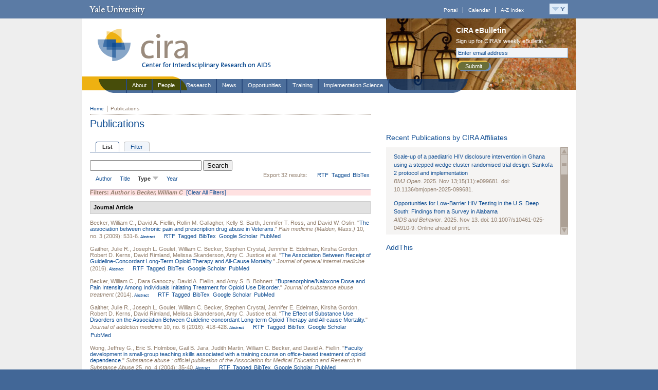

--- FILE ---
content_type: text/html; charset=utf-8
request_url: https://cira.yale.edu/publications/author/464?sort=type&order=desc
body_size: 20846
content:
<!DOCTYPE html PUBLIC "-//W3C//DTD XHTML 1.0 Strict//EN" "http://www.w3.org/TR/xhtml1/DTD/xhtml1-strict.dtd">
<html xmlns="http://www.w3.org/1999/xhtml" xml:lang="en" lang="en" dir="ltr">
<head>
<meta http-equiv="Content-Type" content="text/html; charset=utf-8" />
  <title>Publications | CIRA</title>
  <meta http-equiv="Content-Type" content="text/html; charset=utf-8" />
<link rel="shortcut icon" href="/sites/all/themes/restricted/cira/favicon.ico" type="image/x-icon" />
<script type='text/javascript' src='//s7.addthis.com/js/250/addthis_widget.js#async=1'></script>
  <link type="text/css" rel="stylesheet" media="all" href="https://cira.yale.edu/sites/default/files/css/css_58e6ee815d2a3cf7eda57f1fea6c3c2b.css" />
<link type="text/css" rel="stylesheet" media="all" href="https://cira.yale.edu/sites/default/files/css_injector_21.css?Z" />
<link type="text/css" rel="stylesheet" media="all" href="https://cira.yale.edu/sites/default/files/css_injector_23.css?Z" />
<link type="text/css" rel="stylesheet" media="all" href="https://cira.yale.edu/sites/default/files/css_injector_25.css?Z" />
  <!--[if lte IE 6]>
  <style type="text/css" media="all">
    @import "/sites/all/themes/restricted/cira/resources/styles/ie6.css";
  </style>
  <![endif]-->
  <!--[if IE 7]>
  <style type="text/css" media="all">
    @import "/sites/all/themes/restricted/cira/resources/styles/ie7.css";
  </style>
  <![endif]-->

  <!--[if IE 6]>
    <script src="/sites/all/themes/restricted/cira/resources/js/DD_belatedPNG.js" type="text/javascript"></script>
  <![endif]-->
     
<script type="text/javascript" src="https://cira.yale.edu/sites/default/files/js/js_736b290daf2f43ec9a076a2cdb39f6f8.js"></script>
<script type="text/javascript">
<!--//--><![CDATA[//><!--
jQuery.extend(Drupal.settings, {"basePath":"\/","lightbox2":{"rtl":0,"file_path":"\/(\\w\\w\/)sites\/default\/files","default_image":"\/sites\/all\/modules\/contrib\/lightbox2\/images\/brokenimage.jpg","border_size":20,"font_color":"000","box_color":"fff","top_position":"","overlay_opacity":"0.8","overlay_color":"000","disable_close_click":1,"resize_sequence":0,"resize_speed":200,"fade_in_speed":200,"slide_down_speed":200,"use_alt_layout":1,"disable_resize":0,"disable_zoom":0,"force_show_nav":0,"show_caption":1,"loop_items":1,"node_link_text":"","node_link_target":0,"image_count":"!current of !total","video_count":"Video !current of !total","page_count":"Page !current of !total","lite_press_x_close":"press \u003ca href=\"#\" onclick=\"hideLightbox(); return FALSE;\"\u003e\u003ckbd\u003ex\u003c\/kbd\u003e\u003c\/a\u003e to close","download_link_text":"","enable_login":false,"enable_contact":false,"keys_close":"c x 27","keys_previous":"p 37","keys_next":"n 39","keys_zoom":"z","keys_play_pause":"32","display_image_size":"original","image_node_sizes":"()","trigger_lightbox_classes":"","trigger_lightbox_group_classes":"","trigger_slideshow_classes":"","trigger_lightframe_classes":"","trigger_lightframe_group_classes":"","custom_class_handler":0,"custom_trigger_classes":"","disable_for_gallery_lists":true,"disable_for_acidfree_gallery_lists":true,"enable_acidfree_videos":true,"slideshow_interval":5000,"slideshow_automatic_start":true,"slideshow_automatic_exit":true,"show_play_pause":true,"pause_on_next_click":false,"pause_on_previous_click":true,"loop_slides":false,"iframe_width":600,"iframe_height":400,"iframe_border":1,"enable_video":0},"nice_menus_options":{"delay":"300","speed":"fast"},"CToolsUrlIsAjaxTrusted":{"\/publications\/author\/464?sort=type\u0026order=desc":true},"googleanalytics":{"trackOutbound":1,"trackMailto":1,"trackDownload":1,"trackDownloadExtensions":"7z|aac|arc|arj|asf|asx|avi|bin|csv|doc|exe|flv|gif|gz|gzip|hqx|jar|jpe?g|js|mp(2|3|4|e?g)|mov(ie)?|msi|msp|pdf|phps|png|ppt|qtm?|ra(m|r)?|sea|sit|tar|tgz|torrent|txt|wav|wma|wmv|wpd|xls|xml|z|zip"},"addthis":{"config_default":{"services_toolbox":"","services_compact":"","services_expanded":"","ui_cobrand":"","ui_header_color":"#000000","ui_header_background":"#FFFFFF","ui_click":0,"ui_delay":"","ui_use_addressbook":0,"data_track_clickback":0,"username":"","data_ga_tracker":0,"ui_use_css":true,"pubid":"xa-4e2cfd1147868c4e","ui_language":"en","data_use_cookies":false,"data_use_flash":false},"share_default":{"templates":{"twitter":""}}},"cufonSelectors":[{"selector":"#header-title h1","options":{"fontFamily":"Yale Design Roman","hover":0}}]});
//--><!]]>
</script>
<script type="text/javascript">
<!--//--><![CDATA[//><!--
(function(i,s,o,g,r,a,m){i["GoogleAnalyticsObject"]=r;i[r]=i[r]||function(){(i[r].q=i[r].q||[]).push(arguments)},i[r].l=1*new Date();a=s.createElement(o),m=s.getElementsByTagName(o)[0];a.async=1;a.src=g;m.parentNode.insertBefore(a,m)})(window,document,"script","//www.google-analytics.com/analytics.js","ga");ga("create", "UA-28056946-1", "auto");ga("send", "pageview");
//--><!]]>
</script>
<script type="text/javascript">
<!--//--><![CDATA[//><!--
addthis_config = Drupal.settings.addthis.config_default; addthis_share = Drupal.settings.addthis.share_default;
//--><!]]>
</script>

</head>

<body class="not-front not-logged-in page-publications one-sidebar sidebar-right section-publications">

<div id="topper-wrap" class="clearfix">
   <!-- Y-Topper =================================== -->
<div id="y-topper" class="clearfix">
<h2><a href="http://www.yale.edu/">Yale University</a></h2>

<div id="y-topper-search-tools">

<ul id="y-topper-links">
<li><a href="http://portal.yale.edu">Portal</a></li>
<li><a href="http://calendar.yale.edu">Calendar</a></li>
<li class="last"><a href="http://www.yale.edu/search/index_a_z.html">A-Z Index</a></li>
</ul>

<div id="my-container">
<a href="javascript:;" onclick="togLyr('my-menu','1');">
<img id="my-button" src="/sites/all/themes/restricted/cira/resources/images/button-magic-y.gif" alt="Y-Menu" /></a>
<div id="my-wrapper" onclick="togLyr('my-menu','0');">
<div id="my-menu" onmouseover="togLyr('my-menu','1');" onmouseout="togLyr('my-menu','0');">
<ul>
<li><a href="http://www.yale.edu/">Yale home</a></li>
<li><a href="http://www.yale.edu/about/index.html">About Yale</a></li>
<li><a href="http://www.yale.edu/academics/index.html">Academic programs</a></li>
<li><a href="http://www.yale.edu/admissions/index.html">Admissions</a></li>
<li><a href="http://www.yale.edu/medicine/index.html">Health &amp; medicine</a></li>
<li><a href="http://www.yale.edu/work/index.html">Working at Yale</a></li>
<li><a href="http://www.yale.edu/newhaven/index.html">Yale &amp; New Haven</a></li>
<li><a href="http://world.yale.edu">Yale &amp; the World</a></li>
<li><a href="http://giving.yale.edu/">Giving to Yale</a></li>
<li><a href="http://news.yale.edu/">News</a></li>
</ul>
<ul class="lower">
<li><a href="http://www.yale.edu/gateways/prosp_students.html">Prospective students</a></li>
<li><a href="http://www.yale.edu/gateways/students.html">Students</a></li>
<li><a href="http://www.yale.edu/gateways/parents.html">Parents</a></li>
<li><a href="http://www.yale.edu/gateways/faculty.html">Faculty</a></li>
<li><a href="http://www.yale.edu/gateways/staff.html">Staff</a></li>
<li><a href="http://www.yale.edu/gateways/postdoc.html">Postdocs</a></li>
<li><a href="http://www.yale.edu/gateways/alumni.html">Alumni</a></li>
<li><a href="http://www.yale.edu/gateways/foundations.html">Foundations &amp; corporations</a></li>
<li><a href="http://www.yale.edu/gateways/patients.html">Patients</a></li>
<li><a href="http://www.yale.edu/gateways/visitors.html">Visitors</a></li>
</ul>
</div><!-- /my-menu -->
</div><!-- /my-wrapper -->
</div><!-- /my-container -->

</div><!-- closes y-topper-search-tools -->
</div>
<!-- /Y-Topper =================================== -->
</div>

<div id="outer-wrap">

<!-- Header -->
<div id="header">

<div id="header-title">
<a href="/"><img src="/sites/all/themes/restricted/cira/resources/images/cira-masthead.gif" width="400" height="139" alt="CIRA, Center for Interdisciplinary Research on AIDS" /></a>
</div>


<div id="header-feature">   
           <div id="block-block-1" class="block block-block "><div class="block-inner">
  
  <div class="content">
    <p><img src="/sites/default/files/imce/headerimage_lanterns.jpg" alt="" height="139" width="370" /></p>  </div>

  </div></div> <!-- /block-inner, /block -->   <div id="header-feature-inner">
   <!-- eBulletin Sign-up -->
<div id="signup">
<h3>CIRA eBulletin</h3>
<form id="signup-form" name="signup-form" method="post" action="https://visitor.constantcontact.com/d.jsp">
<label for="signup-txt" class="signup-label">Sign up for CIRA's weekly eBulletin</label>
<input type="hidden" name="m" value="1102356594508">
<input type="hidden" name="p" value="oi">
<input type="text" name="ea" size="30" id="signup-txt" value="Enter email address" onfocus="this.value=''; style.color='#000000'; style.background='#ffffff'" />
<button type="submit" name="go" value="submit" id="submit">Submit</button>
</form>
</div>
<!-- /eBulletin Sign-up -->
</div>
</div>


   <div id="header-nav">
        <!-- ** Primary Nav ** -->
                     <div id="block-nice_menus-1" class="block block-nice_menus "><div class="block-inner">
  
  <div class="content">
    <ul class="nice-menu nice-menu-right" id="nice-menu-1"><li class="menu-3747 menuparent menu-path-node-619 first  odd "><a href="/about" title="About">About</a><ul><li class="menu-2056 menu-path-node-71 first  odd "><a href="/about/core-structure" title="Core Services">Core Structure</a></li>
<li class="menu-2057 menu-path-node-72 even "><a href="/about/affiliating-with-cira" title="Affiliating with CIRA">Affiliating with CIRA</a></li>
<li class="menu-6885 menu-path-node-2216 odd "><a href="/about/community-advisory-board" title="Community Advisory Board">Community Advisory Board</a></li>
<li class="menu-17341 menu-path-node-7959 even "><a href="/about/cira-highlights" title="Meeting Challenges &amp; Taking Action">CIRA Highlights</a></li>
<li class="menu-7520 menu-path-node-2323 odd "><a href="/about/directionsparking" title="">Directions/Parking</a></li>
<li class="menu-9456 menu-path-node-4614 even  last "><a href="/about/aids-research-centers" title="AIDS Research Centers">AIDS Research Centers</a></li>
</ul>
</li>
<li class="menu-2097 menu-path-people-cira even "><a href="/people-cira">People</a></li>
<li class="menu-3793 menuparent menu-path-node-651 active-trail odd "><a href="/research" title="Research">Research</a><ul><li class="menu-3792 menu-path-projects first  odd "><a href="/projects" title="">Affiliated Projects</a></li>
<li class="menu-17324 menu-path-node-7247 even "><a href="/research/international-research" title="International Research">International Research</a></li>
<li class="menu-17337 menu-path-node-7744 odd "><a href="/research/hivaids-humanitarian-crises" title="HIV/AIDS in humanitarian crises">HIV/AIDS in Humanitarian Crises</a></li>
<li class="menu-17356 menu-path-node-8417 even "><a href="/research/hiv-mobility-displacement" title="HIV, Mobility, and Displacement">HIV, Mobility, and Displacement</a></li>
<li class="menu-17355 menu-path-node-8407 odd "><a href="/research/cira-ecs" title="CIRA-Early Career Scientists Networking Forum (CIRA-ECS)">CIRA-Early Career Scientists Networking Forum</a></li>
<li class="menu-17353 menu-path-node-8343 even "><a href="/research/qualitative-research-discussion-group-qrdg" title="Qualitative Research Discussion Group (QRDG)">Qualitative Research Discussion Group (QRDG)</a></li>
<li class="menu-17352 menu-path-node-8321 odd "><a href="/research/aids-science-day-2023" title="AIDS Science Day 2023">AIDS Science Day 2023</a></li>
<li class="menu-6762 menu-path-node-2080 even "><a href="/research/workgroups/criminalization-hiv-exposure-work-group" title="Criminalization of HIV Exposure Work Group">Criminalization of HIV Exposure Work Group</a></li>
<li class="menu-9474 menu-path-node-5116 odd  last "><a href="/research/research-snapshot" title="Research Snapshot Series">Research Snapshot Series</a></li>
</ul>
</li>
<li class="menu-1512 menuparent menu-path-news even "><a href="/news" title="">News</a><ul><li class="menu-17328 menu-path-node-7618 first  odd "><a href="/news/covid-19/covid-19-and-HIV-resources" title="COVID-19 and HIV Resources">COVID-19/HIV Resources</a></li>
<li class="menu-17350 menu-path-node-8057 even "><a href="/news/fact-sheets-and-resources-mpox" title="Fact Sheets and Resources on Mpox">Mpox Resources</a></li>
<li class="menu-17330 menu-path-news-multimedia-video-archive odd "><a href="/news/multimedia/video-archive">Video Archive</a></li>
<li class="menu-17325 menu-path-node-7404 even  last "><a href="/news/cira-ebulletin-archive" title="CIRA eBulletin Archive">eBulletin Archive</a></li>
</ul>
</li>
<li class="menu-3749 menuparent menu-path-node-621 odd "><a href="/opportunities" title="Opportunities">Opportunities</a><ul><li class="menu-2070 menu-path-node-87 first  odd "><a href="/opportunities/pilot-projects-hivaids-research" title="CIRA Pilot Projects in HIV Research">CIRA Pilot Projects in HIV Research</a></li>
<li class="menu-17351 menu-path-node-8314 even "><a href="/opportunities/international-visiting-scholar-program" title="International Visiting Scholar Program">International Visiting Scholar Program</a></li>
<li class="menu-17354 menu-path-node-8379 odd "><a href="/opportunities/health-equity-social-justice-fellowship" title="HIV Health Equity &amp; Social Justice Fellowship (HESJF)">HIV Health Equity &amp; Social Justice Fellowship (HESJF)</a></li>
<li class="menu-6241 menu-path-node-854 even "><a href="/opportunities/peer-review" title="Peer Review">Peer Review</a></li>
<li class="menu-6470 menu-path-opportunities-jobs odd  last "><a href="/opportunities/jobs">Job Listings</a></li>
</ul>
</li>
<li class="menu-3750 menuparent menu-path-node-622 even "><a href="/training" title="Training">Training</a><ul><li class="menu-2063 menu-path-node-78 first  odd "><a href="/training/nimh-hiv-prevention-interdisciplinary-training-program" title="Yale AIDS Prevention Training Program (Y-APT)">Yale AIDS Prevention Training Program (Y-APT)</a></li>
<li class="menu-2062 menu-path-node-77 even "><a href="/training/reids/research-education-institute-diverse-scholars-reids" title="Research Education Institute for Diverse Scholars (REIDS)">Research Education Institute for Diverse Scholars (REIDS)</a></li>
<li class="menu-17326 menu-path-node-3777 odd  last "><a href="/training/nimh-interdisciplinary-hiv-prevention-training-program-mentors" title="Yale AIDS Prevention Training Program (Y-APT) and Research Education Institute for Diverse Scholars (REIDS) - Mentors">Training Mentors</a></li>
</ul>
</li>
<li class="menu-17339 menuparent menu-path-node-7871 odd  last "><a href="/implementation-science" title="Implementation Science">Implementation Science</a><ul><li class="menu-8163 menu-path-node-4114 first  odd "><a href="/implementationscience/network" title="New England HIV Implementation Science Network">New England HIV Implementation Science Network</a></li>
<li class="menu-17340 menu-path-node-7872 even "><a href="/implementationscience/implementation-science-resources" title="Implementation Science Resources">IS Resources</a></li>
<li class="menu-17342 menu-path-node-8022 odd  last "><a href="/implementationscience/histori" title="2022 HIV Implementation Science to Optimize Research Impact (HISTORI) Scientific Congress">HIV Implementation Science to Optimize Research Impact (HISTORI)</a></li>
</ul>
</li>
</ul>
  </div>

  </div></div> <!-- /block-inner, /block -->           </div>    

</div>      
<!-- /Header -->


<!-- Column-wrap -->
<div id="column-wrap">

<div id="status">
        </div><!-- /status -->

<div id="page">
    <div id="breadcrumb"><ul><li><a href="/" rel="nofollow" class="first">Home</a></li><li class="breadcrumb-current">Publications</li></ul></div>    <h1 class="title" id="page-title">Publications</h1></div><!-- /page -->

<div id="main">

<!-- Home Highlight -->

<div class="column-inner">

    <div class="tabs"><ul class="tabs primary clear-block">
<li class="active" ><a href="/publications"><span class="tab">List</span></a></li>
<li ><a href="/publications/filter"><span class="tab">Filter</span></a></li>
</ul>
</div>    
    

	<div id="biblio-header" class="clear-block"><form action="/publications/author/464?sort=type&amp;order=desc"  accept-charset="UTF-8" method="post" id="biblio-search-form">
<div><div class="container-inline biblio-search clear-block"><div class="form-item" id="edit-keys-wrapper">
 <input type="text" maxlength="255" name="keys" id="edit-keys" size="25" value="" class="form-text" />
</div>
<input type="submit" name="op" id="edit-submit" value="Search"  class="form-submit" />
</div><input type="hidden" name="form_build_id" id="form-NYbvhxZMZzNuYk8Hf2niZU6NQTNzXeJIttrtd0dLFTo" value="form-NYbvhxZMZzNuYk8Hf2niZU6NQTNzXeJIttrtd0dLFTo"  />
<input type="hidden" name="form_id" id="edit-biblio-search-form" value="biblio_search_form"  />

</div></form>
<div class="biblio-export">Export 32 results:<ul class="biblio-export-buttons"><li> <a href="/publications/export/rtf/" title="Click to download the RTF formatted file">RTF</a></li><li> <a href="/publications/export/tagged/" title="Click to download the EndNote Tagged formatted file">Tagged</a></li><li> <a href="/publications/export/bibtex/" title="Click to download the BibTEX formatted file">BibTex</a></li></ul></div><ul class="tabs secondary "><li  ><a href="/publications/author/464?sort=author&amp;order=asc" title="Click a second time to reverse the sort order" ><span class="a"><span class="b">Author</span></span></a></li><li  ><a href="/publications/author/464?sort=title&amp;order=asc" title="Click a second time to reverse the sort order" ><span class="a"><span class="b">Title</span></span></a></li><li class="active" ><a href="/publications/author/464?sort=type&amp;order=asc" title="Click a second time to reverse the sort order" class="active active"><span class="a"><span class="b">Type <img src ="/sites/all/modules/contrib/biblio/arrow-asc.png" alt =" (Desc)" /></span></span></a></li><li  ><a href="/publications/author/464?sort=year&amp;order=asc" title="Click a second time to reverse the sort order" ><span class="a"><span class="b">Year</span></span></a></li></ul></div><div class="biblio-current-filters"><b>Filters: </b><strong><em>Author</em></strong> is <strong><em>Becker, William C</em></strong>&nbsp;&nbsp;<a href="/publications/filter/clear?sort=type&amp;order=desc">[Clear All Filters]</a></div>
<div class="biblio-separator-bar">Journal Article</div>

<div class ="biblio-category-section">
<div class="biblio-entry">
<div class="biblio-style-chicago">
<span class="biblio-authors"><a href="/publications/author/464?sort=type&amp;order=desc" class="active">Becker, William C.</a>, <a href="/publications/author/75?sort=type&amp;order=desc">David A. Fiellin</a>, <a href="/publications/author/1964?sort=type&amp;order=desc">Rollin M. Gallagher</a>, <a href="/publications/author/1965?sort=type&amp;order=desc">Kelly S. Barth</a>, <a href="/publications/author/1966?sort=type&amp;order=desc">Jennifer T. Ross</a>, and <a href="/publications/author/1967?sort=type&amp;order=desc">David W. Oslin</a>.</span> "<span class="biblio-title-chicago"><a href="/publications/association-between-chronic-pain-and-prescription-drug-abuse-veterans">The association between chronic pain and prescription drug abuse in Veterans.</a></span>" <i>Pain medicine (Malden, Mass.)</i> 10, no. 3 (2009): 531-6.<span class="Z3988" title="ctx_ver=Z39.88-2004&amp;rft_val_fmt=info%3Aofi%2Ffmt%3Akev%3Amtx%3Ajournal&amp;rft.atitle=The+association+between+chronic+pain+and+prescription+drug+abuse+in+Veterans.&amp;rft.title=Pain+medicine+%28Malden%2C+Mass.%29&amp;rft.issn=1526-4637&amp;rft.date=2009&amp;rft.volume=10&amp;rft.issue=3&amp;rft.aulast=Becker&amp;rft.aufirst=William&amp;rft_id=info%3Adoi%2F10.1111%2Fj.1521-0391.2011.00207.x"></span><span class="biblio-abstract-link"><a href="/publications/association-between-chronic-pain-and-prescription-drug-abuse-veterans"> Abstract</a>
</span><ul class="biblio-export-buttons"><li> <a href="/publications/export/rtf/1654" title="Click to download the RTF formatted file">RTF</a></li><li> <a href="/publications/export/tagged/1654" title="Click to download the EndNote Tagged formatted file">Tagged</a></li><li> <a href="/publications/export/bibtex/1654" title="Click to download the BibTEX formatted file">BibTex</a></li><li> <a href="http://scholar.google.com/scholar?btnG=Search%2BScholar&amp;as_q=%22The%2Bassociation%2Bbetween%2Bchronic%2Bpain%2Band%2Bprescription%2Bdrug%2Babuse%2Bin%2BVeterans.%22&amp;as_sauthors=Becker&amp;as_occt=any&amp;as_epq=&amp;as_oq=&amp;as_eq=&amp;as_publication=&amp;as_ylo=&amp;as_yhi=&amp;as_sdtAAP=1&amp;as_sdtp=1" title="Click to search Google Scholar for this entry">Google Scholar</a></li><li> <a href="http://www.ncbi.nlm.nih.gov/pubmed/19425211?dopt=Abstract" title="Click to view the PubMed listing for this node">PubMed</a></li></ul>
</div></div>
<div class="biblio-entry">
<div class="biblio-style-chicago">
<span class="biblio-authors"><a href="/publications/author/4059?sort=type&amp;order=desc">Gaither, Julie R.</a>, <a href="/publications/author/161?sort=type&amp;order=desc">Joseph L. Goulet</a>, <a href="/publications/author/464?sort=type&amp;order=desc" class="active">William C. Becker</a>, <a href="/publications/author/1962?sort=type&amp;order=desc">Stephen Crystal</a>, <a href="/publications/author/71?sort=type&amp;order=desc">Jennifer E. Edelman</a>, <a href="/publications/author/2060?sort=type&amp;order=desc">Kirsha Gordon</a>, <a href="/publications/author/181?sort=type&amp;order=desc">Robert D. Kerns</a>, <a href="/publications/author/1972?sort=type&amp;order=desc">David Rimland</a>, <a href="/publications/author/162?sort=type&amp;order=desc">Melissa Skanderson</a>, <a href="/publications/author/164?sort=type&amp;order=desc">Amy C. Justice</a> et al.</span> "<span class="biblio-title-chicago"><a href="/publications/association-between-receipt-guideline-concordant-long-term-opioid-therapy-and-all-cause">The Association Between Receipt of Guideline-Concordant Long-Term Opioid Therapy and All-Cause Mortality.</a></span>" <i>Journal of general internal medicine</i> (2016).<span class="Z3988" title="ctx_ver=Z39.88-2004&amp;rft_val_fmt=info%3Aofi%2Ffmt%3Akev%3Amtx%3Ajournal&amp;rft.atitle=The+Association+Between+Receipt+of+Guideline-Concordant+Long-Term+Opioid+Therapy+and+All-Cause+Mortality.&amp;rft.title=Journal+of+general+internal+medicine&amp;rft.issn=1525-1497&amp;rft.date=2016&amp;rft.aulast=Gaither&amp;rft.aufirst=Julie&amp;rft_id=info%3Adoi%2F10.1007%2Fs11606-015-3571-4"></span><span class="biblio-abstract-link"><a href="/publications/association-between-receipt-guideline-concordant-long-term-opioid-therapy-and-all-cause"> Abstract</a>
</span><ul class="biblio-export-buttons"><li> <a href="/publications/export/rtf/5118" title="Click to download the RTF formatted file">RTF</a></li><li> <a href="/publications/export/tagged/5118" title="Click to download the EndNote Tagged formatted file">Tagged</a></li><li> <a href="/publications/export/bibtex/5118" title="Click to download the BibTEX formatted file">BibTex</a></li><li> <a href="http://scholar.google.com/scholar?btnG=Search%2BScholar&amp;as_q=%22The%2BAssociation%2BBetween%2BReceipt%2Bof%2BGuideline-Concordant%2BLong-Term%2BOpioid%2BTherapy%2Band%2BAll-Cause%2BMortality.%22&amp;as_sauthors=Gaither&amp;as_occt=any&amp;as_epq=&amp;as_oq=&amp;as_eq=&amp;as_publication=&amp;as_ylo=&amp;as_yhi=&amp;as_sdtAAP=1&amp;as_sdtp=1" title="Click to search Google Scholar for this entry">Google Scholar</a></li><li> <a href="http://www.ncbi.nlm.nih.gov/pubmed/26847447?dopt=Abstract" title="Click to view the PubMed listing for this node">PubMed</a></li></ul>
</div></div>
<div class="biblio-entry">
<div class="biblio-style-chicago">
<span class="biblio-authors"><a href="/publications/author/464?sort=type&amp;order=desc" class="active">Becker, William C.</a>, <a href="/publications/author/4864?sort=type&amp;order=desc">Dara Ganoczy</a>, <a href="/publications/author/75?sort=type&amp;order=desc">David A. Fiellin</a>, and <a href="/publications/author/4865?sort=type&amp;order=desc">Amy S. B. Bohnert</a>.</span> "<span class="biblio-title-chicago"><a href="/publications/buprenorphinenaloxone-dose-and-pain-intensity-among-individuals-initiating-treatment-op">Buprenorphine/Naloxone Dose and Pain Intensity Among Individuals Initiating Treatment for Opioid Use Disorder.</a></span>" <i>Journal of substance abuse treatment</i> (2014).<span class="Z3988" title="ctx_ver=Z39.88-2004&amp;rft_val_fmt=info%3Aofi%2Ffmt%3Akev%3Amtx%3Ajournal&amp;rft.atitle=Buprenorphine%2FNaloxone+Dose+and+Pain+Intensity+Among+Individuals+Initiating+Treatment+for+Opioid+Use+Disorder.&amp;rft.title=Journal+of+substance+abuse+treatment&amp;rft.issn=1873-6483&amp;rft.date=2014&amp;rft.aulast=Becker&amp;rft.aufirst=William&amp;rft_id=info%3Adoi%2F10.1016%2Fj.jsat.2014.09.007"></span><span class="biblio-abstract-link"><a href="/publications/buprenorphinenaloxone-dose-and-pain-intensity-among-individuals-initiating-treatment-op"> Abstract</a>
</span><ul class="biblio-export-buttons"><li> <a href="/publications/export/rtf/4327" title="Click to download the RTF formatted file">RTF</a></li><li> <a href="/publications/export/tagged/4327" title="Click to download the EndNote Tagged formatted file">Tagged</a></li><li> <a href="/publications/export/bibtex/4327" title="Click to download the BibTEX formatted file">BibTex</a></li><li> <a href="http://scholar.google.com/scholar?btnG=Search%2BScholar&amp;as_q=%22Buprenorphine%2FNaloxone%2BDose%2Band%2BPain%2BIntensity%2BAmong%2BIndividuals%2BInitiating%2BTreatment%2Bfor%2BOpioid%2BUse%2BDisorder.%22&amp;as_sauthors=Becker&amp;as_occt=any&amp;as_epq=&amp;as_oq=&amp;as_eq=&amp;as_publication=&amp;as_ylo=&amp;as_yhi=&amp;as_sdtAAP=1&amp;as_sdtp=1" title="Click to search Google Scholar for this entry">Google Scholar</a></li><li> <a href="http://www.ncbi.nlm.nih.gov/pubmed/25312475?dopt=Abstract" title="Click to view the PubMed listing for this node">PubMed</a></li></ul>
</div></div>
<div class="biblio-entry">
<div class="biblio-style-chicago">
<span class="biblio-authors"><a href="/publications/author/4059?sort=type&amp;order=desc">Gaither, Julie R.</a>, <a href="/publications/author/161?sort=type&amp;order=desc">Joseph L. Goulet</a>, <a href="/publications/author/464?sort=type&amp;order=desc" class="active">William C. Becker</a>, <a href="/publications/author/1962?sort=type&amp;order=desc">Stephen Crystal</a>, <a href="/publications/author/71?sort=type&amp;order=desc">Jennifer E. Edelman</a>, <a href="/publications/author/2060?sort=type&amp;order=desc">Kirsha Gordon</a>, <a href="/publications/author/181?sort=type&amp;order=desc">Robert D. Kerns</a>, <a href="/publications/author/1972?sort=type&amp;order=desc">David Rimland</a>, <a href="/publications/author/162?sort=type&amp;order=desc">Melissa Skanderson</a>, <a href="/publications/author/164?sort=type&amp;order=desc">Amy C. Justice</a> et al.</span> "<span class="biblio-title-chicago"><a href="/publications/effect-substance-use-disorders-association-between-guideline-concordant-long-term-opioi">The Effect of Substance Use Disorders on the Association Between Guideline-concordant Long-term Opioid Therapy and All-cause Mortality.</a></span>" <i>Journal of addiction medicine</i> 10, no. 6 (2016): 418-428.<span class="Z3988" title="ctx_ver=Z39.88-2004&amp;rft_val_fmt=info%3Aofi%2Ffmt%3Akev%3Amtx%3Ajournal&amp;rft.atitle=The+Effect+of+Substance+Use+Disorders+on+the+Association+Between+Guideline-concordant+Long-term+Opioid+Therapy+and+All-cause+Mortality.&amp;rft.title=Journal+of+addiction+medicine&amp;rft.issn=1932-0620&amp;rft.date=2016&amp;rft.volume=10&amp;rft.issue=6&amp;rft.spage=418&amp;rft.epage=428&amp;rft.aulast=Gaither&amp;rft.aufirst=Julie"></span><span class="biblio-abstract-link"><a href="/publications/effect-substance-use-disorders-association-between-guideline-concordant-long-term-opioi"> Abstract</a>
</span><ul class="biblio-export-buttons"><li> <a href="/publications/export/rtf/5442" title="Click to download the RTF formatted file">RTF</a></li><li> <a href="/publications/export/tagged/5442" title="Click to download the EndNote Tagged formatted file">Tagged</a></li><li> <a href="/publications/export/bibtex/5442" title="Click to download the BibTEX formatted file">BibTex</a></li><li> <a href="http://scholar.google.com/scholar?btnG=Search%2BScholar&amp;as_q=%22The%2BEffect%2Bof%2BSubstance%2BUse%2BDisorders%2Bon%2Bthe%2BAssociation%2BBetween%2BGuideline-concordant%2BLong-term%2BOpioid%2BTherapy%2Band%2BAll-cause%2BMortality.%22&amp;as_sauthors=Gaither&amp;as_occt=any&amp;as_epq=&amp;as_oq=&amp;as_eq=&amp;as_publication=&amp;as_ylo=&amp;as_yhi=&amp;as_sdtAAP=1&amp;as_sdtp=1" title="Click to search Google Scholar for this entry">Google Scholar</a></li><li> <a href="http://www.ncbi.nlm.nih.gov/pubmed/27610580?dopt=Abstract" title="Click to view the PubMed listing for this node">PubMed</a></li></ul>
</div></div>
<div class="biblio-entry">
<div class="biblio-style-chicago">
<span class="biblio-authors"><a href="/publications/author/1996?sort=type&amp;order=desc">Wong, Jeffrey G.</a>, <a href="/publications/author/1997?sort=type&amp;order=desc">Eric S. Holmboe</a>, <a href="/publications/author/1998?sort=type&amp;order=desc">Gail B. Jara</a>, <a href="/publications/author/1953?sort=type&amp;order=desc">Judith Martin</a>, <a href="/publications/author/464?sort=type&amp;order=desc" class="active">William C. Becker</a>, and <a href="/publications/author/75?sort=type&amp;order=desc">David A. Fiellin</a>.</span> "<span class="biblio-title-chicago"><a href="/publications/faculty-development-small-group-teaching-skills-associated-training-course-office-based">Faculty development in small-group teaching skills associated with a training course on office-based treatment of opioid dependence.</a></span>" <i>Substance abuse : official publication of the Association for Medical Education and Research in Substance Abuse</i> 25, no. 4 (2004): 35-40.<span class="Z3988" title="ctx_ver=Z39.88-2004&amp;rft_val_fmt=info%3Aofi%2Ffmt%3Akev%3Amtx%3Ajournal&amp;rft.atitle=Faculty+development+in+small-group+teaching+skills+associated+with+a+training+course+on+office-based+treatment+of+opioid+dependence.&amp;rft.title=Substance+abuse+%3A+official+publication+of+the+Association+for+Medical+Education+and+Research+in+Substance+Abuse&amp;rft.issn=0889-7077&amp;rft.date=2004&amp;rft.volume=25&amp;rft.issue=4&amp;rft.spage=35&amp;rft.epage=40&amp;rft.aulast=Wong&amp;rft.aufirst=Jeffrey&amp;rft_id=info%3Adoi%2F10.1111%2Fj.1521-0391.2011.00207.x"></span><span class="biblio-abstract-link"><a href="/publications/faculty-development-small-group-teaching-skills-associated-training-course-office-based"> Abstract</a>
</span><ul class="biblio-export-buttons"><li> <a href="/publications/export/rtf/1677" title="Click to download the RTF formatted file">RTF</a></li><li> <a href="/publications/export/tagged/1677" title="Click to download the EndNote Tagged formatted file">Tagged</a></li><li> <a href="/publications/export/bibtex/1677" title="Click to download the BibTEX formatted file">BibTex</a></li><li> <a href="http://scholar.google.com/scholar?btnG=Search%2BScholar&amp;as_q=%22Faculty%2Bdevelopment%2Bin%2Bsmall-group%2Bteaching%2Bskills%2Bassociated%2Bwith%2Ba%2Btraining%2Bcourse%2Bon%2Boffice-based%2Btreatment%2Bof%2Bopioid%2Bdependence.%22&amp;as_sauthors=Wong&amp;as_occt=any&amp;as_epq=&amp;as_oq=&amp;as_eq=&amp;as_publication=&amp;as_ylo=&amp;as_yhi=&amp;as_sdtAAP=1&amp;as_sdtp=1" title="Click to search Google Scholar for this entry">Google Scholar</a></li><li> <a href="http://www.ncbi.nlm.nih.gov/pubmed/16172091?dopt=Abstract" title="Click to view the PubMed listing for this node">PubMed</a></li></ul>
</div></div>
<div class="biblio-entry">
<div class="biblio-style-chicago">
<span class="biblio-authors"><a href="/publications/author/465?sort=type&amp;order=desc">Tetrault, Jeanette M.</a>, <a href="/publications/author/479?sort=type&amp;order=desc">Rani A. Desai</a>, <a href="/publications/author/464?sort=type&amp;order=desc" class="active">William C. Becker</a>, <a href="/publications/author/75?sort=type&amp;order=desc">David A. Fiellin</a>, <a href="/publications/author/480?sort=type&amp;order=desc">John Concato</a>, and <a href="/publications/author/76?sort=type&amp;order=desc">Lynn E. Sullivan</a>.</span> "<span class="biblio-title-chicago"><a href="/publications/gender-and-non-medical-use-prescription-opioids-results-national-us-survey">Gender and non-medical use of prescription opioids: results from a national US survey.</a></span>" <i>Addiction (Abingdon, England)</i> 103, no. 2 (2008): 258-68.<span class="Z3988" title="ctx_ver=Z39.88-2004&amp;rft_val_fmt=info%3Aofi%2Ffmt%3Akev%3Amtx%3Ajournal&amp;rft.atitle=Gender+and+non-medical+use+of+prescription+opioids%3A+results+from+a+national+US+survey.&amp;rft.title=Addiction+%28Abingdon%2C+England%29&amp;rft.issn=0965-2140&amp;rft.date=2008&amp;rft.volume=103&amp;rft.issue=2&amp;rft.aulast=Tetrault&amp;rft.aufirst=Jeanette&amp;rft_id=info%3Adoi%2F10.1002%2Fhpm.1029"></span><span class="biblio-abstract-link"><a href="/publications/gender-and-non-medical-use-prescription-opioids-results-national-us-survey"> Abstract</a>
</span><ul class="biblio-export-buttons"><li> <a href="/publications/export/rtf/1055" title="Click to download the RTF formatted file">RTF</a></li><li> <a href="/publications/export/tagged/1055" title="Click to download the EndNote Tagged formatted file">Tagged</a></li><li> <a href="/publications/export/bibtex/1055" title="Click to download the BibTEX formatted file">BibTex</a></li><li> <a href="http://scholar.google.com/scholar?btnG=Search%2BScholar&amp;as_q=%22Gender%2Band%2Bnon-medical%2Buse%2Bof%2Bprescription%2Bopioids%3A%2Bresults%2Bfrom%2Ba%2Bnational%2BUS%2Bsurvey.%22&amp;as_sauthors=Tetrault&amp;as_occt=any&amp;as_epq=&amp;as_oq=&amp;as_eq=&amp;as_publication=&amp;as_ylo=&amp;as_yhi=&amp;as_sdtAAP=1&amp;as_sdtp=1" title="Click to search Google Scholar for this entry">Google Scholar</a></li><li> <a href="http://www.ncbi.nlm.nih.gov/pubmed/18042194?dopt=Abstract" title="Click to view the PubMed listing for this node">PubMed</a></li></ul>
</div></div>
<div class="biblio-entry">
<div class="biblio-style-chicago">
<span class="biblio-authors"><a href="/publications/author/4059?sort=type&amp;order=desc">Gaither, Julie R.</a>, <a href="/publications/author/161?sort=type&amp;order=desc">Joseph L. Goulet</a>, <a href="/publications/author/464?sort=type&amp;order=desc" class="active">William C. Becker</a>, <a href="/publications/author/1962?sort=type&amp;order=desc">Stephen Crystal</a>, <a href="/publications/author/71?sort=type&amp;order=desc">Jennifer E. Edelman</a>, <a href="/publications/author/2060?sort=type&amp;order=desc">Kirsha Gordon</a>, <a href="/publications/author/181?sort=type&amp;order=desc">Robert D. Kerns</a>, <a href="/publications/author/1972?sort=type&amp;order=desc">David Rimland</a>, <a href="/publications/author/162?sort=type&amp;order=desc">Melissa Skanderson</a>, <a href="/publications/author/4777?sort=type&amp;order=desc">Daniel Weisberg</a> et al.</span> "<span class="biblio-title-chicago"><a href="/publications/guideline-concordant-management-opioid-therapy-among-hiv-infected-and-uninfected-vetera">Guideline-Concordant Management of Opioid Therapy among HIV-Infected and Uninfected Veterans.</a></span>" <i>The journal of pain : official journal of the American Pain Society</i> (2014).<span class="Z3988" title="ctx_ver=Z39.88-2004&amp;rft_val_fmt=info%3Aofi%2Ffmt%3Akev%3Amtx%3Ajournal&amp;rft.atitle=Guideline-Concordant+Management+of+Opioid+Therapy+among+HIV-Infected+and+Uninfected+Veterans.&amp;rft.title=The+journal+of+pain+%3A+official+journal+of+the+American+Pain+Society&amp;rft.issn=1528-8447&amp;rft.date=2014&amp;rft.aulast=Gaither&amp;rft.aufirst=Julie&amp;rft_id=info%3Adoi%2F10.1016%2Fj.jpain.2014.08.004"></span><span class="biblio-abstract-link"><a href="/publications/guideline-concordant-management-opioid-therapy-among-hiv-infected-and-uninfected-vetera"> Abstract</a>
</span><ul class="biblio-export-buttons"><li> <a href="/publications/export/rtf/4231" title="Click to download the RTF formatted file">RTF</a></li><li> <a href="/publications/export/tagged/4231" title="Click to download the EndNote Tagged formatted file">Tagged</a></li><li> <a href="/publications/export/bibtex/4231" title="Click to download the BibTEX formatted file">BibTex</a></li><li> <a href="http://scholar.google.com/scholar?btnG=Search%2BScholar&amp;as_q=%22Guideline-Concordant%2BManagement%2Bof%2BOpioid%2BTherapy%2Bamong%2BHIV-Infected%2Band%2BUninfected%2BVeterans.%22&amp;as_sauthors=Gaither&amp;as_occt=any&amp;as_epq=&amp;as_oq=&amp;as_eq=&amp;as_publication=&amp;as_ylo=&amp;as_yhi=&amp;as_sdtAAP=1&amp;as_sdtp=1" title="Click to search Google Scholar for this entry">Google Scholar</a></li><li> <a href="http://www.ncbi.nlm.nih.gov/pubmed/25152300?dopt=Abstract" title="Click to view the PubMed listing for this node">PubMed</a></li></ul>
</div></div>
<div class="biblio-entry">
<div class="biblio-style-chicago">
<span class="biblio-authors"><a href="/publications/author/4059?sort=type&amp;order=desc">Gaither, Julie R.</a>, <a href="/publications/author/161?sort=type&amp;order=desc">Joseph L. Goulet</a>, <a href="/publications/author/464?sort=type&amp;order=desc" class="active">William C. Becker</a>, <a href="/publications/author/1962?sort=type&amp;order=desc">Stephen Crystal</a>, <a href="/publications/author/71?sort=type&amp;order=desc">Jennifer E. Edelman</a>, <a href="/publications/author/2060?sort=type&amp;order=desc">Kirsha Gordon</a>, <a href="/publications/author/181?sort=type&amp;order=desc">Robert D. Kerns</a>, <a href="/publications/author/1972?sort=type&amp;order=desc">David Rimland</a>, <a href="/publications/author/162?sort=type&amp;order=desc">Melissa Skanderson</a>, <a href="/publications/author/4789?sort=type&amp;order=desc">Daniel F. Weisberg</a> et al.</span> "<span class="biblio-title-chicago"><a href="/publications/guideline-concordant-management-opioid-therapy-among-human-immunodeficiency-virus-hiv-i">Guideline-concordant management of opioid therapy among human immunodeficiency virus (HIV)-infected and uninfected veterans.</a></span>" <i>The journal of pain : official journal of the American Pain Society</i> 15, no. 11 (2014): 1130-40.<span class="Z3988" title="ctx_ver=Z39.88-2004&amp;rft_val_fmt=info%3Aofi%2Ffmt%3Akev%3Amtx%3Ajournal&amp;rft.atitle=Guideline-concordant+management+of+opioid+therapy+among+human+immunodeficiency+virus+%28HIV%29-infected+and+uninfected+veterans.&amp;rft.title=The+journal+of+pain+%3A+official+journal+of+the+American+Pain+Society&amp;rft.issn=1528-8447&amp;rft.date=2014&amp;rft.volume=15&amp;rft.issue=11&amp;rft.aulast=Gaither&amp;rft.aufirst=Julie&amp;rft_id=info%3Adoi%2F10.1016%2Fj.jpain.2014.08.004"></span><span class="biblio-abstract-link"><a href="/publications/guideline-concordant-management-opioid-therapy-among-human-immunodeficiency-virus-hiv-i"> Abstract</a>
</span><ul class="biblio-export-buttons"><li> <a href="/publications/export/rtf/4788" title="Click to download the RTF formatted file">RTF</a></li><li> <a href="/publications/export/tagged/4788" title="Click to download the EndNote Tagged formatted file">Tagged</a></li><li> <a href="/publications/export/bibtex/4788" title="Click to download the BibTEX formatted file">BibTex</a></li><li> <a href="http://scholar.google.com/scholar?btnG=Search%2BScholar&amp;as_q=%22Guideline-concordant%2Bmanagement%2Bof%2Bopioid%2Btherapy%2Bamong%2Bhuman%2Bimmunodeficiency%2Bvirus%2B%28HIV%29-infected%2Band%2Buninfected%2Bveterans.%22&amp;as_sauthors=Gaither&amp;as_occt=any&amp;as_epq=&amp;as_oq=&amp;as_eq=&amp;as_publication=&amp;as_ylo=&amp;as_yhi=&amp;as_sdtAAP=1&amp;as_sdtp=1" title="Click to search Google Scholar for this entry">Google Scholar</a></li><li> <a href="http://www.ncbi.nlm.nih.gov/pubmed/25152300?dopt=Abstract" title="Click to view the PubMed listing for this node">PubMed</a></li></ul>
</div></div>
<div class="biblio-entry">
<div class="biblio-style-chicago">
<span class="biblio-authors"><a href="/publications/author/4497?sort=type&amp;order=desc">Frank, Joseph W.</a>, <a href="/publications/author/4498?sort=type&amp;order=desc">Jeffrey A. Linder</a>, <a href="/publications/author/464?sort=type&amp;order=desc" class="active">William C. Becker</a>, <a href="/publications/author/75?sort=type&amp;order=desc">David A. Fiellin</a>, and <a href="/publications/author/1926?sort=type&amp;order=desc">Emily A. Wang</a>.</span> "<span class="biblio-title-chicago"><a href="/publications/increased-hospital-and-emergency-department-utilization-individuals-recent-criminal-jus">Increased Hospital and Emergency Department Utilization by Individuals with Recent Criminal Justice Involvement: Results of a National Survey.</a></span>" <i>Journal of general internal medicine</i> (2014).<span class="Z3988" title="ctx_ver=Z39.88-2004&amp;rft_val_fmt=info%3Aofi%2Ffmt%3Akev%3Amtx%3Ajournal&amp;rft.atitle=Increased+Hospital+and+Emergency+Department+Utilization+by+Individuals+with+Recent+Criminal+Justice+Involvement%3A+Results+of+a+National+Survey.&amp;rft.title=Journal+of+general+internal+medicine&amp;rft.issn=1525-1497&amp;rft.date=2014&amp;rft.aulast=Frank&amp;rft.aufirst=Joseph&amp;rft_id=info%3Adoi%2F10.1007%2Fs11606-014-2877-y"></span><span class="biblio-abstract-link"><a href="/publications/increased-hospital-and-emergency-department-utilization-individuals-recent-criminal-jus"> Abstract</a>
</span><ul class="biblio-export-buttons"><li> <a href="/publications/export/rtf/4008" title="Click to download the RTF formatted file">RTF</a></li><li> <a href="/publications/export/tagged/4008" title="Click to download the EndNote Tagged formatted file">Tagged</a></li><li> <a href="/publications/export/bibtex/4008" title="Click to download the BibTEX formatted file">BibTex</a></li><li> <a href="http://scholar.google.com/scholar?btnG=Search%2BScholar&amp;as_q=%22Increased%2BHospital%2Band%2BEmergency%2BDepartment%2BUtilization%2Bby%2BIndividuals%2Bwith%2BRecent%2BCriminal%2BJustice%2BInvolvement%3A%2BResults%2Bof%2Ba%2BNational%2BSurvey.%22&amp;as_sauthors=Frank&amp;as_occt=any&amp;as_epq=&amp;as_oq=&amp;as_eq=&amp;as_publication=&amp;as_ylo=&amp;as_yhi=&amp;as_sdtAAP=1&amp;as_sdtp=1" title="Click to search Google Scholar for this entry">Google Scholar</a></li><li> <a href="http://www.ncbi.nlm.nih.gov/pubmed/24817280?dopt=Abstract" title="Click to view the PubMed listing for this node">PubMed</a></li></ul>
</div></div>
<div class="biblio-entry">
<div class="biblio-style-chicago">
<span class="biblio-authors"><a href="/publications/author/464?sort=type&amp;order=desc" class="active">Becker, William C.</a>, <a href="/publications/author/75?sort=type&amp;order=desc">David A. Fiellin</a>, <a href="/publications/author/5010?sort=type&amp;order=desc">Anne C. Black</a>, <a href="/publications/author/6055?sort=type&amp;order=desc">Carol T. Kostovich</a>, <a href="/publications/author/181?sort=type&amp;order=desc">Robert D. Kerns</a>, and <a href="/publications/author/1560?sort=type&amp;order=desc">Liana Fraenkel</a>.</span> "<span class="biblio-title-chicago"><a href="/publications/initial-development-patient-reported-instrument-assessing-harm-efficacy-and-misuse-long">Initial development of patient-reported instrument assessing harm, efficacy, and misuse of long-term opioid therapy.</a></span>" <i>Journal of rehabilitation research and development</i> 53, no. 1 (2016): 127-36.<span class="Z3988" title="ctx_ver=Z39.88-2004&amp;rft_val_fmt=info%3Aofi%2Ffmt%3Akev%3Amtx%3Ajournal&amp;rft.atitle=Initial+development+of+patient-reported+instrument+assessing+harm%2C+efficacy%2C+and+misuse+of+long-term+opioid+therapy.&amp;rft.title=Journal+of+rehabilitation+research+and+development&amp;rft.issn=1938-1352&amp;rft.date=2016&amp;rft.volume=53&amp;rft.issue=1&amp;rft.aulast=Becker&amp;rft.aufirst=William&amp;rft_id=info%3Adoi%2F10.1682%2FJRRD.2014.11.0285"></span><span class="biblio-abstract-link"><a href="/publications/initial-development-patient-reported-instrument-assessing-harm-efficacy-and-misuse-long"> Abstract</a>
</span><ul class="biblio-export-buttons"><li> <a href="/publications/export/rtf/5165" title="Click to download the RTF formatted file">RTF</a></li><li> <a href="/publications/export/tagged/5165" title="Click to download the EndNote Tagged formatted file">Tagged</a></li><li> <a href="/publications/export/bibtex/5165" title="Click to download the BibTEX formatted file">BibTex</a></li><li> <a href="http://scholar.google.com/scholar?btnG=Search%2BScholar&amp;as_q=%22Initial%2Bdevelopment%2Bof%2Bpatient-reported%2Binstrument%2Bassessing%2Bharm%2C%2Befficacy%2C%2Band%2Bmisuse%2Bof%2Blong-term%2Bopioid%2Btherapy.%22&amp;as_sauthors=Becker&amp;as_occt=any&amp;as_epq=&amp;as_oq=&amp;as_eq=&amp;as_publication=&amp;as_ylo=&amp;as_yhi=&amp;as_sdtAAP=1&amp;as_sdtp=1" title="Click to search Google Scholar for this entry">Google Scholar</a></li><li> <a href="http://www.ncbi.nlm.nih.gov/pubmed/27006339?dopt=Abstract" title="Click to view the PubMed listing for this node">PubMed</a></li></ul>
</div></div>
<div class="biblio-entry">
<div class="biblio-style-chicago">
<span class="biblio-authors"><a href="/publications/author/464?sort=type&amp;order=desc" class="active">Becker, William C.</a>, <a href="/publications/author/1560?sort=type&amp;order=desc">Liana Fraenkel</a>, <a href="/publications/author/71?sort=type&amp;order=desc">Jennifer E. Edelman</a>, <a href="/publications/author/1892?sort=type&amp;order=desc">Stephen R. Holt</a>, <a href="/publications/author/3404?sort=type&amp;order=desc">Janis Glover</a>, <a href="/publications/author/181?sort=type&amp;order=desc">Robert D. Kerns</a>, and <a href="/publications/author/75?sort=type&amp;order=desc">David A. Fiellin</a>.</span> "<span class="biblio-title-chicago"><a href="/publications/instruments-assess-patient-reported-safety-efficacy-or-misuse-current-opioid-therapy-ch">Instruments to assess patient-reported safety, efficacy, or misuse of current opioid therapy for chronic pain: A systematic review.</a></span>" <i>Pain</i> (2013).<span class="Z3988" title="ctx_ver=Z39.88-2004&amp;rft_val_fmt=info%3Aofi%2Ffmt%3Akev%3Amtx%3Ajournal&amp;rft.atitle=Instruments+to+assess+patient-reported+safety%2C+efficacy%2C+or+misuse+of+current+opioid+therapy+for+chronic+pain%3A+A+systematic+review.&amp;rft.title=Pain&amp;rft.issn=1872-6623&amp;rft.date=2013&amp;rft.aulast=Becker&amp;rft.aufirst=William&amp;rft_id=info%3Adoi%2F10.1111%2Fj.1521-0391.2012.00327.x"></span><span class="biblio-abstract-link"><a href="/publications/instruments-assess-patient-reported-safety-efficacy-or-misuse-current-opioid-therapy-ch"> Abstract</a>
</span><ul class="biblio-export-buttons"><li> <a href="/publications/export/rtf/2797" title="Click to download the RTF formatted file">RTF</a></li><li> <a href="/publications/export/tagged/2797" title="Click to download the EndNote Tagged formatted file">Tagged</a></li><li> <a href="/publications/export/bibtex/2797" title="Click to download the BibTEX formatted file">BibTex</a></li><li> <a href="http://scholar.google.com/scholar?btnG=Search%2BScholar&amp;as_q=%22Instruments%2Bto%2Bassess%2Bpatient-reported%2Bsafety%2C%2Befficacy%2C%2Bor%2Bmisuse%2Bof%2Bcurrent%2Bopioid%2Btherapy%2Bfor%2Bchronic%2Bpain%3A%2BA%2Bsystematic%2Breview.%22&amp;as_sauthors=Becker&amp;as_occt=any&amp;as_epq=&amp;as_oq=&amp;as_eq=&amp;as_publication=&amp;as_ylo=&amp;as_yhi=&amp;as_sdtAAP=1&amp;as_sdtp=1" title="Click to search Google Scholar for this entry">Google Scholar</a></li><li> <a href="http://www.ncbi.nlm.nih.gov/pubmed/23601625?dopt=Abstract" title="Click to view the PubMed listing for this node">PubMed</a></li></ul>
</div></div>
<div class="biblio-entry">
<div class="biblio-style-chicago">
<span class="biblio-authors"><a href="/publications/author/462?sort=type&amp;order=desc">Barry, Declan T.</a>, <a href="/publications/author/213?sort=type&amp;order=desc">Kevin S. Irwin</a>, <a href="/publications/author/463?sort=type&amp;order=desc">Emlyn S. Jones</a>, <a href="/publications/author/464?sort=type&amp;order=desc" class="active">William C. Becker</a>, <a href="/publications/author/465?sort=type&amp;order=desc">Jeanette M. Tetrault</a>, <a href="/publications/author/76?sort=type&amp;order=desc">Lynn E. Sullivan</a>, <a href="/publications/author/466?sort=type&amp;order=desc">Helena Hansen</a>, <a href="/publications/author/467?sort=type&amp;order=desc">Patrick G. O&#039;Connor</a>, <a href="/publications/author/74?sort=type&amp;order=desc">Richard S. Schottenfeld</a>, and <a href="/publications/author/75?sort=type&amp;order=desc">David A. Fiellin</a>.</span> "<span class="biblio-title-chicago"><a href="/publications/integrating-buprenorphine-treatment-office-based-practice-qualitative-study">Integrating buprenorphine treatment into office-based practice: a qualitative study.</a></span>" <i>Journal of general internal medicine</i> 24, no. 2 (2009): 218-25.<span class="Z3988" title="ctx_ver=Z39.88-2004&amp;rft_val_fmt=info%3Aofi%2Ffmt%3Akev%3Amtx%3Ajournal&amp;rft.atitle=Integrating+buprenorphine+treatment+into+office-based+practice%3A+a+qualitative+study.&amp;rft.title=Journal+of+general+internal+medicine&amp;rft.issn=1525-1497&amp;rft.date=2009&amp;rft.volume=24&amp;rft.issue=2&amp;rft.aulast=Barry&amp;rft.aufirst=Declan&amp;rft_id=info%3Adoi%2F10.1002%2Fhpm.1029"></span><span class="biblio-abstract-link"><a href="/publications/integrating-buprenorphine-treatment-office-based-practice-qualitative-study"> Abstract</a>
</span><ul class="biblio-export-buttons"><li> <a href="/publications/export/rtf/1053" title="Click to download the RTF formatted file">RTF</a></li><li> <a href="/publications/export/tagged/1053" title="Click to download the EndNote Tagged formatted file">Tagged</a></li><li> <a href="/publications/export/bibtex/1053" title="Click to download the BibTEX formatted file">BibTex</a></li><li> <a href="http://scholar.google.com/scholar?btnG=Search%2BScholar&amp;as_q=%22Integrating%2Bbuprenorphine%2Btreatment%2Binto%2Boffice-based%2Bpractice%3A%2Ba%2Bqualitative%2Bstudy.%22&amp;as_sauthors=Barry&amp;as_occt=any&amp;as_epq=&amp;as_oq=&amp;as_eq=&amp;as_publication=&amp;as_ylo=&amp;as_yhi=&amp;as_sdtAAP=1&amp;as_sdtp=1" title="Click to search Google Scholar for this entry">Google Scholar</a></li><li> <a href="http://www.ncbi.nlm.nih.gov/pubmed/19089500?dopt=Abstract" title="Click to view the PubMed listing for this node">PubMed</a></li></ul>
</div></div>
<div class="biblio-entry">
<div class="biblio-style-chicago">
<span class="biblio-authors"><a href="/publications/author/4789?sort=type&amp;order=desc">Weisberg, Daniel F.</a>, <a href="/publications/author/400?sort=type&amp;order=desc">Kirsha S. Gordon</a>, <a href="/publications/author/462?sort=type&amp;order=desc">Declan T. Barry</a>, <a href="/publications/author/464?sort=type&amp;order=desc" class="active">William C. Becker</a>, <a href="/publications/author/1962?sort=type&amp;order=desc">Stephen Crystal</a>, <a href="/publications/author/5384?sort=type&amp;order=desc">Eva J. Edelman</a>, <a href="/publications/author/5385?sort=type&amp;order=desc">Julie Gaither</a>, <a href="/publications/author/756?sort=type&amp;order=desc">Adam J. Gordon</a>, <a href="/publications/author/166?sort=type&amp;order=desc">Joseph Goulet</a>, <a href="/publications/author/181?sort=type&amp;order=desc">Robert D. Kerns</a> et al.</span> "<span class="biblio-title-chicago"><a href="/publications/long-term-prescription-opioids-andor-benzodiazepines-and-mortality-among-hiv-infected-a">Long-term Prescription of Opioids and/or Benzodiazepines and Mortality Among HIV-Infected and Uninfected Patients.</a></span>" <i>Journal of acquired immune deficiency syndromes (1999)</i> 69, no. 2 (2015): 223-33.<span class="Z3988" title="ctx_ver=Z39.88-2004&amp;rft_val_fmt=info%3Aofi%2Ffmt%3Akev%3Amtx%3Ajournal&amp;rft.atitle=Long-term+Prescription+of+Opioids+and%2For+Benzodiazepines+and+Mortality+Among+HIV-Infected+and+Uninfected+Patients.&amp;rft.title=Journal+of+acquired+immune+deficiency+syndromes+%281999%29&amp;rft.issn=1944-7884&amp;rft.date=2015&amp;rft.volume=69&amp;rft.issue=2&amp;rft.aulast=Weisberg&amp;rft.aufirst=Daniel&amp;rft_id=info%3Adoi%2F10.1097%2FQAI.0000000000000591"></span><span class="biblio-abstract-link"><a href="/publications/long-term-prescription-opioids-andor-benzodiazepines-and-mortality-among-hiv-infected-a"> Abstract</a>
</span><ul class="biblio-export-buttons"><li> <a href="/publications/export/rtf/4674" title="Click to download the RTF formatted file">RTF</a></li><li> <a href="/publications/export/tagged/4674" title="Click to download the EndNote Tagged formatted file">Tagged</a></li><li> <a href="/publications/export/bibtex/4674" title="Click to download the BibTEX formatted file">BibTex</a></li><li> <a href="http://scholar.google.com/scholar?btnG=Search%2BScholar&amp;as_q=%22Long-term%2BPrescription%2Bof%2BOpioids%2Band%2For%2BBenzodiazepines%2Band%2BMortality%2BAmong%2BHIV-Infected%2Band%2BUninfected%2BPatients.%22&amp;as_sauthors=Weisberg&amp;as_occt=any&amp;as_epq=&amp;as_oq=&amp;as_eq=&amp;as_publication=&amp;as_ylo=&amp;as_yhi=&amp;as_sdtAAP=1&amp;as_sdtp=1" title="Click to search Google Scholar for this entry">Google Scholar</a></li><li> <a href="http://www.ncbi.nlm.nih.gov/pubmed/26009831?dopt=Abstract" title="Click to view the PubMed listing for this node">PubMed</a></li></ul>
</div></div>
<div class="biblio-entry">
<div class="biblio-style-chicago">
<span class="biblio-authors"><a href="/publications/author/75?sort=type&amp;order=desc">Fiellin, David A.</a>, <a href="/publications/author/73?sort=type&amp;order=desc">Brent A. Moore</a>, <a href="/publications/author/76?sort=type&amp;order=desc">Lynn E. Sullivan</a>, <a href="/publications/author/464?sort=type&amp;order=desc" class="active">William C. Becker</a>, <a href="/publications/author/490?sort=type&amp;order=desc">Michael V. Pantalon</a>, <a href="/publications/author/491?sort=type&amp;order=desc">Marek C. Chawarski</a>, <a href="/publications/author/462?sort=type&amp;order=desc">Declan T. Barry</a>, <a href="/publications/author/467?sort=type&amp;order=desc">Patrick G. O&#039;Connor</a>, and <a href="/publications/author/74?sort=type&amp;order=desc">Richard S. Schottenfeld</a>.</span> "<span class="biblio-title-chicago"><a href="/publications/long-term-treatment-buprenorphinenaloxone-primary-care-results-2-5-years">Long-term treatment with buprenorphine/naloxone in primary care: results at 2-5 years.</a></span>" <i>The American journal on addictions / American Academy of Psychiatrists in Alcoholism and Addictions</i> 17, no. 2 (2008): 116-20.<span class="Z3988" title="ctx_ver=Z39.88-2004&amp;rft_val_fmt=info%3Aofi%2Ffmt%3Akev%3Amtx%3Ajournal&amp;rft.atitle=Long-term+treatment+with+buprenorphine%2Fnaloxone+in+primary+care%3A+results+at+2-5+years.&amp;rft.title=The+American+journal+on+addictions+%2F+American+Academy+of+Psychiatrists+in+Alcoholism+and+Addictions&amp;rft.issn=1521-0391&amp;rft.date=2008&amp;rft.volume=17&amp;rft.issue=2&amp;rft.aulast=Fiellin&amp;rft.aufirst=David&amp;rft_id=info%3Adoi%2F10.1002%2Fhpm.1029"></span><span class="biblio-abstract-link"><a href="/publications/long-term-treatment-buprenorphinenaloxone-primary-care-results-2-5-years"> Abstract</a>
</span><ul class="biblio-export-buttons"><li> <a href="/publications/export/rtf/1058" title="Click to download the RTF formatted file">RTF</a></li><li> <a href="/publications/export/tagged/1058" title="Click to download the EndNote Tagged formatted file">Tagged</a></li><li> <a href="/publications/export/bibtex/1058" title="Click to download the BibTEX formatted file">BibTex</a></li><li> <a href="http://scholar.google.com/scholar?btnG=Search%2BScholar&amp;as_q=%22Long-term%2Btreatment%2Bwith%2Bbuprenorphine%2Fnaloxone%2Bin%2Bprimary%2Bcare%3A%2Bresults%2Bat%2B2-5%2Byears.%22&amp;as_sauthors=Fiellin&amp;as_occt=any&amp;as_epq=&amp;as_oq=&amp;as_eq=&amp;as_publication=&amp;as_ylo=&amp;as_yhi=&amp;as_sdtAAP=1&amp;as_sdtp=1" title="Click to search Google Scholar for this entry">Google Scholar</a></li><li> <a href="http://www.ncbi.nlm.nih.gov/pubmed/18393054?dopt=Abstract" title="Click to view the PubMed listing for this node">PubMed</a></li></ul>
</div></div>
<div class="biblio-entry">
<div class="biblio-style-chicago">
<span class="biblio-authors"><a href="/publications/author/6313?sort=type&amp;order=desc">Banerjee, Geetanjoli</a>, <a href="/publications/author/71?sort=type&amp;order=desc">Jennifer E. Edelman</a>, <a href="/publications/author/462?sort=type&amp;order=desc">Declan T. Barry</a>, <a href="/publications/author/464?sort=type&amp;order=desc" class="active">William C. Becker</a>, <a href="/publications/author/6314?sort=type&amp;order=desc">Magdalena Cerdá</a>, <a href="/publications/author/1962?sort=type&amp;order=desc">Stephen Crystal</a>, <a href="/publications/author/4059?sort=type&amp;order=desc">Julie R. Gaither</a>, <a href="/publications/author/756?sort=type&amp;order=desc">Adam J. Gordon</a>, <a href="/publications/author/400?sort=type&amp;order=desc">Kirsha S. Gordon</a>, <a href="/publications/author/181?sort=type&amp;order=desc">Robert D. Kerns</a> et al.</span> "<span class="biblio-title-chicago"><a href="/publications/non-medical-use-prescription-opioids-associated-heroin-initiation-among-us-veterans-pro">Non-medical use of prescription opioids is associated with heroin initiation among US veterans: a prospective cohort study.</a></span>" <i>Addiction (Abingdon, England)</i> (2016).<span class="Z3988" title="ctx_ver=Z39.88-2004&amp;rft_val_fmt=info%3Aofi%2Ffmt%3Akev%3Amtx%3Ajournal&amp;rft.atitle=Non-medical+use+of+prescription+opioids+is+associated+with+heroin+initiation+among+US+veterans%3A+a+prospective+cohort+study.&amp;rft.title=Addiction+%28Abingdon%2C+England%29&amp;rft.issn=1360-0443&amp;rft.date=2016&amp;rft.aulast=Banerjee&amp;rft.aufirst=Geetanjoli&amp;rft_id=info%3Adoi%2F10.1111%2Fadd.13491"></span><span class="biblio-abstract-link"><a href="/publications/non-medical-use-prescription-opioids-associated-heroin-initiation-among-us-veterans-pro"> Abstract</a>
</span><ul class="biblio-export-buttons"><li> <a href="/publications/export/rtf/5393" title="Click to download the RTF formatted file">RTF</a></li><li> <a href="/publications/export/tagged/5393" title="Click to download the EndNote Tagged formatted file">Tagged</a></li><li> <a href="/publications/export/bibtex/5393" title="Click to download the BibTEX formatted file">BibTex</a></li><li> <a href="http://scholar.google.com/scholar?btnG=Search%2BScholar&amp;as_q=%22Non-medical%2Buse%2Bof%2Bprescription%2Bopioids%2Bis%2Bassociated%2Bwith%2Bheroin%2Binitiation%2Bamong%2BUS%2Bveterans%3A%2Ba%2Bprospective%2Bcohort%2Bstudy.%22&amp;as_sauthors=Banerjee&amp;as_occt=any&amp;as_epq=&amp;as_oq=&amp;as_eq=&amp;as_publication=&amp;as_ylo=&amp;as_yhi=&amp;as_sdtAAP=1&amp;as_sdtp=1" title="Click to search Google Scholar for this entry">Google Scholar</a></li><li> <a href="http://www.ncbi.nlm.nih.gov/pubmed/27552496?dopt=Abstract" title="Click to view the PubMed listing for this node">PubMed</a></li></ul>
</div></div>
<div class="biblio-entry">
<div class="biblio-style-chicago">
<span class="biblio-authors"><a href="/publications/author/464?sort=type&amp;order=desc" class="active">Becker, William C.</a>, <a href="/publications/author/76?sort=type&amp;order=desc">Lynn E. Sullivan</a>, <a href="/publications/author/465?sort=type&amp;order=desc">Jeanette M. Tetrault</a>, <a href="/publications/author/479?sort=type&amp;order=desc">Rani A. Desai</a>, and <a href="/publications/author/75?sort=type&amp;order=desc">David A. Fiellin</a>.</span> "<span class="biblio-title-chicago"><a href="/publications/non-medical-use-abuse-and-dependence-prescription-opioids-among-us-adults-psychiatric-m">Non-medical use, abuse and dependence on prescription opioids among U.S. adults: psychiatric, medical and substance use correlates.</a></span>" <i>Drug and alcohol dependence</i> 94, no. 1-3 (2008): 38-47.<span class="Z3988" title="ctx_ver=Z39.88-2004&amp;rft_val_fmt=info%3Aofi%2Ffmt%3Akev%3Amtx%3Ajournal&amp;rft.atitle=Non-medical+use%2C+abuse+and+dependence+on+prescription+opioids+among+U.S.+adults%3A+psychiatric%2C+medical+and+substance+use+correlates.&amp;rft.title=Drug+and+alcohol+dependence&amp;rft.issn=0376-8716&amp;rft.date=2008&amp;rft.volume=94&amp;rft.issue=1-3&amp;rft.spage=38&amp;rft.epage=47&amp;rft.aulast=Becker&amp;rft.aufirst=William&amp;rft_id=info%3Adoi%2F10.1111%2Fj.1521-0391.2011.00207.x"></span><span class="biblio-abstract-link"><a href="/publications/non-medical-use-abuse-and-dependence-prescription-opioids-among-us-adults-psychiatric-m"> Abstract</a>
</span><ul class="biblio-export-buttons"><li> <a href="/publications/export/rtf/1660" title="Click to download the RTF formatted file">RTF</a></li><li> <a href="/publications/export/tagged/1660" title="Click to download the EndNote Tagged formatted file">Tagged</a></li><li> <a href="/publications/export/bibtex/1660" title="Click to download the BibTEX formatted file">BibTex</a></li><li> <a href="http://scholar.google.com/scholar?btnG=Search%2BScholar&amp;as_q=%22Non-medical%2Buse%2C%2Babuse%2Band%2Bdependence%2Bon%2Bprescription%2Bopioids%2Bamong%2BU.S.%2Badults%3A%2Bpsychiatric%2C%2Bmedical%2Band%2Bsubstance%2Buse%2Bcorrelates.%22&amp;as_sauthors=Becker&amp;as_occt=any&amp;as_epq=&amp;as_oq=&amp;as_eq=&amp;as_publication=&amp;as_ylo=&amp;as_yhi=&amp;as_sdtAAP=1&amp;as_sdtp=1" title="Click to search Google Scholar for this entry">Google Scholar</a></li><li> <a href="http://www.ncbi.nlm.nih.gov/pubmed/18063321?dopt=Abstract" title="Click to view the PubMed listing for this node">PubMed</a></li></ul>
</div></div>
<div class="biblio-entry">
<div class="biblio-style-chicago">
<span class="biblio-authors"><a href="/publications/author/464?sort=type&amp;order=desc" class="active">Becker, William C.</a>, <a href="/publications/author/75?sort=type&amp;order=desc">David A. Fiellin</a>, and <a href="/publications/author/479?sort=type&amp;order=desc">Rani A. Desai</a>.</span> "<span class="biblio-title-chicago"><a href="/publications/non-medical-use-abuse-and-dependence-sedatives-and-tranquilizers-among-us-adults-psychi">Non-medical use, abuse and dependence on sedatives and tranquilizers among U.S. adults: psychiatric and socio-demographic correlates.</a></span>" <i>Drug and alcohol dependence</i> 90, no. 2-3 (2007): 280-7.<span class="Z3988" title="ctx_ver=Z39.88-2004&amp;rft_val_fmt=info%3Aofi%2Ffmt%3Akev%3Amtx%3Ajournal&amp;rft.atitle=Non-medical+use%2C+abuse+and+dependence+on+sedatives+and+tranquilizers+among+U.S.+adults%3A+psychiatric+and+socio-demographic+correlates.&amp;rft.title=Drug+and+alcohol+dependence&amp;rft.issn=0376-8716&amp;rft.date=2007&amp;rft.volume=90&amp;rft.issue=2-3&amp;rft.aulast=Becker&amp;rft.aufirst=William&amp;rft_id=info%3Adoi%2F10.1111%2Fj.1521-0391.2011.00207.x"></span><span class="biblio-abstract-link"><a href="/publications/non-medical-use-abuse-and-dependence-sedatives-and-tranquilizers-among-us-adults-psychi"> Abstract</a>
</span><ul class="biblio-export-buttons"><li> <a href="/publications/export/rtf/1661" title="Click to download the RTF formatted file">RTF</a></li><li> <a href="/publications/export/tagged/1661" title="Click to download the EndNote Tagged formatted file">Tagged</a></li><li> <a href="/publications/export/bibtex/1661" title="Click to download the BibTEX formatted file">BibTex</a></li><li> <a href="http://scholar.google.com/scholar?btnG=Search%2BScholar&amp;as_q=%22Non-medical%2Buse%2C%2Babuse%2Band%2Bdependence%2Bon%2Bsedatives%2Band%2Btranquilizers%2Bamong%2BU.S.%2Badults%3A%2Bpsychiatric%2Band%2Bsocio-demographic%2Bcorrelates.%22&amp;as_sauthors=Becker&amp;as_occt=any&amp;as_epq=&amp;as_oq=&amp;as_eq=&amp;as_publication=&amp;as_ylo=&amp;as_yhi=&amp;as_sdtAAP=1&amp;as_sdtp=1" title="Click to search Google Scholar for this entry">Google Scholar</a></li><li> <a href="http://www.ncbi.nlm.nih.gov/pubmed/17544227?dopt=Abstract" title="Click to view the PubMed listing for this node">PubMed</a></li></ul>
</div></div>
<div class="biblio-entry">
<div class="biblio-style-chicago">
<span class="biblio-authors"><a href="/publications/author/464?sort=type&amp;order=desc" class="active">Becker, William C.</a>, <a href="/publications/author/1925?sort=type&amp;order=desc">Daniel G. Tobin</a>, and <a href="/publications/author/75?sort=type&amp;order=desc">David A. Fiellin</a>.</span> "<span class="biblio-title-chicago"><a href="/publications/nonmedical-use-opioid-analgesics-obtained-directly-physicians-prevalence-and-correlates">Nonmedical use of opioid analgesics obtained directly from physicians: prevalence and correlates.</a></span>" <i>Archives of internal medicine</i> 171, no. 11 (2011): 1034-6.<span class="Z3988" title="ctx_ver=Z39.88-2004&amp;rft_val_fmt=info%3Aofi%2Ffmt%3Akev%3Amtx%3Ajournal&amp;rft.atitle=Nonmedical+use+of+opioid+analgesics+obtained+directly+from+physicians%3A+prevalence+and+correlates.&amp;rft.title=Archives+of+internal+medicine&amp;rft.issn=1538-3679&amp;rft.date=2011&amp;rft.volume=171&amp;rft.issue=11&amp;rft.aulast=Becker&amp;rft.aufirst=William&amp;rft_id=info%3Adoi%2F10.1111%2Fj.1521-0391.2011.00207.x"></span><ul class="biblio-export-buttons"><li> <a href="/publications/export/rtf/1635" title="Click to download the RTF formatted file">RTF</a></li><li> <a href="/publications/export/tagged/1635" title="Click to download the EndNote Tagged formatted file">Tagged</a></li><li> <a href="/publications/export/bibtex/1635" title="Click to download the BibTEX formatted file">BibTex</a></li><li> <a href="http://scholar.google.com/scholar?btnG=Search%2BScholar&amp;as_q=%22Nonmedical%2Buse%2Bof%2Bopioid%2Banalgesics%2Bobtained%2Bdirectly%2Bfrom%2Bphysicians%3A%2Bprevalence%2Band%2Bcorrelates.%22&amp;as_sauthors=Becker&amp;as_occt=any&amp;as_epq=&amp;as_oq=&amp;as_eq=&amp;as_publication=&amp;as_ylo=&amp;as_yhi=&amp;as_sdtAAP=1&amp;as_sdtp=1" title="Click to search Google Scholar for this entry">Google Scholar</a></li><li> <a href="http://www.ncbi.nlm.nih.gov/pubmed/21670373?dopt=Abstract" title="Click to view the PubMed listing for this node">PubMed</a></li></ul>
</div></div>
<div class="biblio-entry">
<div class="biblio-style-chicago">
<span class="biblio-authors"><a href="/publications/author/462?sort=type&amp;order=desc">Barry, Declan T.</a>, <a href="/publications/author/161?sort=type&amp;order=desc">Joseph L. Goulet</a>, <a href="/publications/author/1930?sort=type&amp;order=desc">Robert K. Kerns</a>, <a href="/publications/author/464?sort=type&amp;order=desc" class="active">William C. Becker</a>, <a href="/publications/author/756?sort=type&amp;order=desc">Adam J. Gordon</a>, <a href="/publications/author/164?sort=type&amp;order=desc">Amy C. Justice</a>, and <a href="/publications/author/75?sort=type&amp;order=desc">David A. Fiellin</a>.</span> "<span class="biblio-title-chicago"><a href="/publications/nonmedical-use-prescription-opioids-and-pain-veterans-and-without-hiv-0">Nonmedical use of prescription opioids and pain in veterans with and without HIV.</a></span>" <i>Pain</i> 152, no. 5 (2011): 1133-8.<span class="Z3988" title="ctx_ver=Z39.88-2004&amp;rft_val_fmt=info%3Aofi%2Ffmt%3Akev%3Amtx%3Ajournal&amp;rft.atitle=Nonmedical+use+of+prescription+opioids+and+pain+in+veterans+with+and+without+HIV.&amp;rft.title=Pain&amp;rft.issn=1872-6623&amp;rft.date=2011&amp;rft.volume=152&amp;rft.issue=5&amp;rft.aulast=Barry&amp;rft.aufirst=Declan&amp;rft_id=info%3Adoi%2F10.1007%2Fs11606-010-1323-z"></span><span class="biblio-abstract-link"><a href="/publications/nonmedical-use-prescription-opioids-and-pain-veterans-and-without-hiv-0"> Abstract</a>
</span><ul class="biblio-export-buttons"><li> <a href="/publications/export/rtf/3222" title="Click to download the RTF formatted file">RTF</a></li><li> <a href="/publications/export/tagged/3222" title="Click to download the EndNote Tagged formatted file">Tagged</a></li><li> <a href="/publications/export/bibtex/3222" title="Click to download the BibTEX formatted file">BibTex</a></li><li> <a href="http://scholar.google.com/scholar?btnG=Search%2BScholar&amp;as_q=%22Nonmedical%2Buse%2Bof%2Bprescription%2Bopioids%2Band%2Bpain%2Bin%2Bveterans%2Bwith%2Band%2Bwithout%2BHIV.%22&amp;as_sauthors=Barry&amp;as_occt=any&amp;as_epq=&amp;as_oq=&amp;as_eq=&amp;as_publication=&amp;as_ylo=&amp;as_yhi=&amp;as_sdtAAP=1&amp;as_sdtp=1" title="Click to search Google Scholar for this entry">Google Scholar</a></li><li> <a href="http://www.ncbi.nlm.nih.gov/pubmed/21354703?dopt=Abstract" title="Click to view the PubMed listing for this node">PubMed</a></li></ul>
</div></div>
<div class="biblio-entry">
<div class="biblio-style-chicago">
<span class="biblio-authors"><a href="/publications/author/464?sort=type&amp;order=desc" class="active">Becker, William C.</a>, <a href="/publications/author/75?sort=type&amp;order=desc">David A. Fiellin</a>, and <a href="/publications/author/181?sort=type&amp;order=desc">Robert D. Kerns</a>.</span> "<span class="biblio-title-chicago"><a href="/publications/opioid-doses-and-increased-risk-overdose">Opioid doses and increased risk for overdose.</a></span>" <i>Annals of internal medicine</i> 153, no. 1 (2010): 59; author reply 59-60.<span class="Z3988" title="ctx_ver=Z39.88-2004&amp;rft_val_fmt=info%3Aofi%2Ffmt%3Akev%3Amtx%3Ajournal&amp;rft.atitle=Opioid+doses+and+increased+risk+for+overdose.&amp;rft.title=Annals+of+internal+medicine&amp;rft.issn=1539-3704&amp;rft.date=2010&amp;rft.volume=153&amp;rft.issue=1&amp;rft.spage=59%3B+author+reply+59&amp;rft.epage=60&amp;rft.aulast=Becker&amp;rft.aufirst=William&amp;rft_id=info%3Adoi%2F10.1111%2Fj.1521-0391.2011.00207.x"></span><ul class="biblio-export-buttons"><li> <a href="/publications/export/rtf/1646" title="Click to download the RTF formatted file">RTF</a></li><li> <a href="/publications/export/tagged/1646" title="Click to download the EndNote Tagged formatted file">Tagged</a></li><li> <a href="/publications/export/bibtex/1646" title="Click to download the BibTEX formatted file">BibTex</a></li><li> <a href="http://scholar.google.com/scholar?btnG=Search%2BScholar&amp;as_q=%22Opioid%2Bdoses%2Band%2Bincreased%2Brisk%2Bfor%2Boverdose.%22&amp;as_sauthors=Becker&amp;as_occt=any&amp;as_epq=&amp;as_oq=&amp;as_eq=&amp;as_publication=&amp;as_ylo=&amp;as_yhi=&amp;as_sdtAAP=1&amp;as_sdtp=1" title="Click to search Google Scholar for this entry">Google Scholar</a></li><li> <a href="http://www.ncbi.nlm.nih.gov/pubmed/20621908?dopt=Abstract" title="Click to view the PubMed listing for this node">PubMed</a></li></ul>
</div></div>
<div class="biblio-entry">
<div class="biblio-style-chicago">
<span class="biblio-authors"><a href="/publications/author/464?sort=type&amp;order=desc" class="active">Becker, William C.</a>, <a href="/publications/author/75?sort=type&amp;order=desc">David A. Fiellin</a>, <a href="/publications/author/481?sort=type&amp;order=desc">Joseph O. Merrill</a>, <a href="/publications/author/482?sort=type&amp;order=desc">Beryl Schulman</a>, <a href="/publications/author/473?sort=type&amp;order=desc">Ruth Finkelstein</a>, <a href="/publications/author/483?sort=type&amp;order=desc">Yngvild Olsen</a>, and <a href="/publications/author/484?sort=type&amp;order=desc">Susan H. Busch</a>.</span> "<span class="biblio-title-chicago"><a href="/publications/opioid-use-disorder-united-states-insurance-status-and-treatment-access">Opioid use disorder in the United States: insurance status and treatment access.</a></span>" <i>Drug and alcohol dependence</i> 94, no. 1-3 (2008): 207-13.<span class="Z3988" title="ctx_ver=Z39.88-2004&amp;rft_val_fmt=info%3Aofi%2Ffmt%3Akev%3Amtx%3Ajournal&amp;rft.atitle=Opioid+use+disorder+in+the+United+States%3A+insurance+status+and+treatment+access.&amp;rft.title=Drug+and+alcohol+dependence&amp;rft.issn=0376-8716&amp;rft.date=2008&amp;rft.volume=94&amp;rft.issue=1-3&amp;rft.aulast=Becker&amp;rft.aufirst=William&amp;rft_id=info%3Adoi%2F10.1002%2Fhpm.1029"></span><span class="biblio-abstract-link"><a href="/publications/opioid-use-disorder-united-states-insurance-status-and-treatment-access"> Abstract</a>
</span><ul class="biblio-export-buttons"><li> <a href="/publications/export/rtf/1056" title="Click to download the RTF formatted file">RTF</a></li><li> <a href="/publications/export/tagged/1056" title="Click to download the EndNote Tagged formatted file">Tagged</a></li><li> <a href="/publications/export/bibtex/1056" title="Click to download the BibTEX formatted file">BibTex</a></li><li> <a href="http://scholar.google.com/scholar?btnG=Search%2BScholar&amp;as_q=%22Opioid%2Buse%2Bdisorder%2Bin%2Bthe%2BUnited%2BStates%3A%2Binsurance%2Bstatus%2Band%2Btreatment%2Baccess.%22&amp;as_sauthors=Becker&amp;as_occt=any&amp;as_epq=&amp;as_oq=&amp;as_eq=&amp;as_publication=&amp;as_ylo=&amp;as_yhi=&amp;as_sdtAAP=1&amp;as_sdtp=1" title="Click to search Google Scholar for this entry">Google Scholar</a></li><li> <a href="http://www.ncbi.nlm.nih.gov/pubmed/18222051?dopt=Abstract" title="Click to view the PubMed listing for this node">PubMed</a></li></ul>
</div></div>
<div class="biblio-entry">
<div class="biblio-style-chicago">
<span class="biblio-authors"><a href="/publications/author/462?sort=type&amp;order=desc">Barry, Declan T.</a>, <a href="/publications/author/213?sort=type&amp;order=desc">Kevin S. Irwin</a>, <a href="/publications/author/463?sort=type&amp;order=desc">Emlyn S. Jones</a>, <a href="/publications/author/464?sort=type&amp;order=desc" class="active">William C. Becker</a>, <a href="/publications/author/465?sort=type&amp;order=desc">Jeanette M. Tetrault</a>, <a href="/publications/author/76?sort=type&amp;order=desc">Lynn E. Sullivan</a>, <a href="/publications/author/466?sort=type&amp;order=desc">Helena Hansen</a>, <a href="/publications/author/467?sort=type&amp;order=desc">Patrick G. O&#039;Connor</a>, <a href="/publications/author/74?sort=type&amp;order=desc">Richard S. Schottenfeld</a>, and <a href="/publications/author/75?sort=type&amp;order=desc">David A. Fiellin</a>.</span> "<span class="biblio-title-chicago"><a href="/publications/opioids-chronic-pain-and-addiction-primary-care">Opioids, chronic pain, and addiction in primary care.</a></span>" <i>The journal of pain : official journal of the American Pain Society</i> 11, no. 12 (2010): 1442-50.<span class="Z3988" title="ctx_ver=Z39.88-2004&amp;rft_val_fmt=info%3Aofi%2Ffmt%3Akev%3Amtx%3Ajournal&amp;rft.atitle=Opioids%2C+chronic+pain%2C+and+addiction+in+primary+care.&amp;rft.title=The+journal+of+pain+%3A+official+journal+of+the+American+Pain+Society&amp;rft.issn=1528-8447&amp;rft.date=2010&amp;rft.volume=11&amp;rft.issue=12&amp;rft.aulast=Barry&amp;rft.aufirst=Declan&amp;rft_id=info%3Adoi%2F10.1111%2Fj.1475-6773.2011.01335.x"></span><span class="biblio-abstract-link"><a href="/publications/opioids-chronic-pain-and-addiction-primary-care"> Abstract</a>
</span><ul class="biblio-export-buttons"><li> <a href="/publications/export/rtf/1604" title="Click to download the RTF formatted file">RTF</a></li><li> <a href="/publications/export/tagged/1604" title="Click to download the EndNote Tagged formatted file">Tagged</a></li><li> <a href="/publications/export/bibtex/1604" title="Click to download the BibTEX formatted file">BibTex</a></li><li> <a href="http://scholar.google.com/scholar?btnG=Search%2BScholar&amp;as_q=%22Opioids%2C%2Bchronic%2Bpain%2C%2Band%2Baddiction%2Bin%2Bprimary%2Bcare.%22&amp;as_sauthors=Barry&amp;as_occt=any&amp;as_epq=&amp;as_oq=&amp;as_eq=&amp;as_publication=&amp;as_ylo=&amp;as_yhi=&amp;as_sdtAAP=1&amp;as_sdtp=1" title="Click to search Google Scholar for this entry">Google Scholar</a></li><li> <a href="http://www.ncbi.nlm.nih.gov/pubmed/20627817?dopt=Abstract" title="Click to view the PubMed listing for this node">PubMed</a></li></ul>
</div></div>
<div class="biblio-entry">
<div class="biblio-style-chicago">
<span class="biblio-authors"><a href="/publications/author/4789?sort=type&amp;order=desc">Weisberg, Daniel F.</a>, <a href="/publications/author/464?sort=type&amp;order=desc" class="active">William C. Becker</a>, <a href="/publications/author/75?sort=type&amp;order=desc">David A. Fiellin</a>, and <a href="/publications/author/4790?sort=type&amp;order=desc">Cathy Stannard</a>.</span> "<span class="biblio-title-chicago"><a href="/publications/prescription-opioid-misuse-united-states-and-united-kingdom-cautionary-lessons">Prescription opioid misuse in the United States and the United Kingdom: Cautionary lessons.</a></span>" <i>The International journal on drug policy</i> (2014).<span class="Z3988" title="ctx_ver=Z39.88-2004&amp;rft_val_fmt=info%3Aofi%2Ffmt%3Akev%3Amtx%3Ajournal&amp;rft.atitle=Prescription+opioid+misuse+in+the+United+States+and+the+United+Kingdom%3A+Cautionary+lessons.&amp;rft.title=The+International+journal+on+drug+policy&amp;rft.issn=1873-4758&amp;rft.date=2014&amp;rft.aulast=Weisberg&amp;rft.aufirst=Daniel&amp;rft_id=info%3Adoi%2F10.1016%2Fj.drugpo.2014.07.009"></span><span class="biblio-abstract-link"><a href="/publications/prescription-opioid-misuse-united-states-and-united-kingdom-cautionary-lessons"> Abstract</a>
</span><ul class="biblio-export-buttons"><li> <a href="/publications/export/rtf/4244" title="Click to download the RTF formatted file">RTF</a></li><li> <a href="/publications/export/tagged/4244" title="Click to download the EndNote Tagged formatted file">Tagged</a></li><li> <a href="/publications/export/bibtex/4244" title="Click to download the BibTEX formatted file">BibTex</a></li><li> <a href="http://scholar.google.com/scholar?btnG=Search%2BScholar&amp;as_q=%22Prescription%2Bopioid%2Bmisuse%2Bin%2Bthe%2BUnited%2BStates%2Band%2Bthe%2BUnited%2BKingdom%3A%2BCautionary%2Blessons.%22&amp;as_sauthors=Weisberg&amp;as_occt=any&amp;as_epq=&amp;as_oq=&amp;as_eq=&amp;as_publication=&amp;as_ylo=&amp;as_yhi=&amp;as_sdtAAP=1&amp;as_sdtp=1" title="Click to search Google Scholar for this entry">Google Scholar</a></li><li> <a href="http://www.ncbi.nlm.nih.gov/pubmed/25190034?dopt=Abstract" title="Click to view the PubMed listing for this node">PubMed</a></li></ul>
</div></div>
<div class="biblio-entry">
<div class="biblio-style-chicago">
<span class="biblio-authors"><a href="/publications/author/1919?sort=type&amp;order=desc">Wang, Karen H.</a>, <a href="/publications/author/464?sort=type&amp;order=desc" class="active">William C. Becker</a>, and <a href="/publications/author/75?sort=type&amp;order=desc">David A. Fiellin</a>.</span> "<span class="biblio-title-chicago"><a href="/publications/prevalence-and-correlates-nonmedical-use-prescription-opioids-among-urban-and-rural-res">Prevalence and correlates for nonmedical use of prescription opioids among urban and rural residents.</a></span>" <i>Drug and alcohol dependence</i> (2012).<span class="Z3988" title="ctx_ver=Z39.88-2004&amp;rft_val_fmt=info%3Aofi%2Ffmt%3Akev%3Amtx%3Ajournal&amp;rft.atitle=Prevalence+and+correlates+for+nonmedical+use+of+prescription+opioids+among+urban+and+rural+residents.&amp;rft.title=Drug+and+alcohol+dependence&amp;rft.issn=1879-0046&amp;rft.date=2012&amp;rft.aulast=Wang&amp;rft.aufirst=Karen"></span><span class="biblio-abstract-link"><a href="/publications/prevalence-and-correlates-nonmedical-use-prescription-opioids-among-urban-and-rural-res"> Abstract</a>
</span><ul class="biblio-export-buttons"><li> <a href="/publications/export/rtf/2372" title="Click to download the RTF formatted file">RTF</a></li><li> <a href="/publications/export/tagged/2372" title="Click to download the EndNote Tagged formatted file">Tagged</a></li><li> <a href="/publications/export/bibtex/2372" title="Click to download the BibTEX formatted file">BibTex</a></li><li> <a href="http://scholar.google.com/scholar?btnG=Search%2BScholar&amp;as_q=%22Prevalence%2Band%2Bcorrelates%2Bfor%2Bnonmedical%2Buse%2Bof%2Bprescription%2Bopioids%2Bamong%2Burban%2Band%2Brural%2Bresidents.%22&amp;as_sauthors=Wang&amp;as_occt=any&amp;as_epq=&amp;as_oq=&amp;as_eq=&amp;as_publication=&amp;as_ylo=&amp;as_yhi=&amp;as_sdtAAP=1&amp;as_sdtp=1" title="Click to search Google Scholar for this entry">Google Scholar</a></li><li> <a href="http://www.ncbi.nlm.nih.gov/pubmed/22819293?dopt=Abstract" title="Click to view the PubMed listing for this node">PubMed</a></li></ul>
</div></div>
<div class="biblio-entry">
<div class="biblio-style-chicago">
<span class="biblio-authors"><a href="/publications/author/3207?sort=type&amp;order=desc">Fiellin, Lynn E.</a>, <a href="/publications/author/465?sort=type&amp;order=desc">Jeanette M. Tetrault</a>, <a href="/publications/author/464?sort=type&amp;order=desc" class="active">William C. Becker</a>, <a href="/publications/author/75?sort=type&amp;order=desc">David A. Fiellin</a>, and <a href="/publications/author/3269?sort=type&amp;order=desc">Rani A. Hoff</a>.</span> "<span class="biblio-title-chicago"><a href="http://www.jahonline.org/article/S1054-139X%2812%2900231-5/abstract">Previous use of alcohol, cigarettes, and marijuana and subsequent abuse of prescription opioids in young adults.</a></span>" <i>The Journal of adolescent health : official publication of the Society for Adolescent Medicine</i> 52, no. 2 (2013): 158-63.<span class="Z3988" title="ctx_ver=Z39.88-2004&amp;rft_val_fmt=info%3Aofi%2Ffmt%3Akev%3Amtx%3Ajournal&amp;rft.atitle=Previous+use+of+alcohol%2C+cigarettes%2C+and+marijuana+and+subsequent+abuse+of+prescription+opioids+in+young+adults.&amp;rft.title=The+Journal+of+adolescent+health+%3A+official+publication+of+the+Society+for+Adolescent+Medicine&amp;rft.issn=1879-1972&amp;rft.date=2013&amp;rft.volume=52&amp;rft.issue=2&amp;rft.aulast=Fiellin&amp;rft.aufirst=Lynn"></span><span class="biblio-abstract-link"><a href="/publications/previous-use-alcohol-cigarettes-and-marijuana-and-subsequent-abuse-prescription-opioids"> Abstract</a>
</span><ul class="biblio-export-buttons"><li> <a href="/publications/export/rtf/2563" title="Click to download the RTF formatted file">RTF</a></li><li> <a href="/publications/export/tagged/2563" title="Click to download the EndNote Tagged formatted file">Tagged</a></li><li> <a href="/publications/export/bibtex/2563" title="Click to download the BibTEX formatted file">BibTex</a></li><li> <a href="http://scholar.google.com/scholar?btnG=Search%2BScholar&amp;as_q=%22Previous%2Buse%2Bof%2Balcohol%2C%2Bcigarettes%2C%2Band%2Bmarijuana%2Band%2Bsubsequent%2Babuse%2Bof%2Bprescription%2Bopioids%2Bin%2Byoung%2Badults.%22&amp;as_sauthors=Fiellin&amp;as_occt=any&amp;as_epq=&amp;as_oq=&amp;as_eq=&amp;as_publication=&amp;as_ylo=&amp;as_yhi=&amp;as_sdtAAP=1&amp;as_sdtp=1" title="Click to search Google Scholar for this entry">Google Scholar</a></li><li> <a href="http://www.ncbi.nlm.nih.gov/pubmed/23332479?dopt=Abstract" title="Click to view the PubMed listing for this node">PubMed</a></li></ul>
</div></div>
<div class="biblio-entry">
<div class="biblio-style-chicago">
<span class="biblio-authors"><a href="/publications/author/464?sort=type&amp;order=desc" class="active">Becker, William C.</a>, and <a href="/publications/author/75?sort=type&amp;order=desc">David A. Fiellin</a>.</span> "<span class="biblio-title-chicago"><a href="/publications/provider-satisfaction-office-based-treatment-opioid-dependence-systematic-review">Provider satisfaction with office-based treatment of opioid dependence: a systematic review.</a></span>" <i>Substance abuse : official publication of the Association for Medical Education and Research in Substance Abuse</i> 26, no. 1 (2005): 15-22.<span class="Z3988" title="ctx_ver=Z39.88-2004&amp;rft_val_fmt=info%3Aofi%2Ffmt%3Akev%3Amtx%3Ajournal&amp;rft.atitle=Provider+satisfaction+with+office-based+treatment+of+opioid+dependence%3A+a+systematic+review.&amp;rft.title=Substance+abuse+%3A+official+publication+of+the+Association+for+Medical+Education+and+Research+in+Substance+Abuse&amp;rft.issn=0889-7077&amp;rft.date=2005&amp;rft.volume=26&amp;rft.issue=1&amp;rft.spage=15&amp;rft.epage=22&amp;rft.aulast=Becker&amp;rft.aufirst=William&amp;rft_id=info%3Adoi%2F10.1111%2Fj.1521-0391.2011.00207.x"></span><span class="biblio-abstract-link"><a href="/publications/provider-satisfaction-office-based-treatment-opioid-dependence-systematic-review"> Abstract</a>
</span><ul class="biblio-export-buttons"><li> <a href="/publications/export/rtf/1675" title="Click to download the RTF formatted file">RTF</a></li><li> <a href="/publications/export/tagged/1675" title="Click to download the EndNote Tagged formatted file">Tagged</a></li><li> <a href="/publications/export/bibtex/1675" title="Click to download the BibTEX formatted file">BibTex</a></li><li> <a href="http://scholar.google.com/scholar?btnG=Search%2BScholar&amp;as_q=%22Provider%2Bsatisfaction%2Bwith%2Boffice-based%2Btreatment%2Bof%2Bopioid%2Bdependence%3A%2Ba%2Bsystematic%2Breview.%22&amp;as_sauthors=Becker&amp;as_occt=any&amp;as_epq=&amp;as_oq=&amp;as_eq=&amp;as_publication=&amp;as_ylo=&amp;as_yhi=&amp;as_sdtAAP=1&amp;as_sdtp=1" title="Click to search Google Scholar for this entry">Google Scholar</a></li><li> <a href="http://www.ncbi.nlm.nih.gov/pubmed/16492659?dopt=Abstract" title="Click to view the PubMed listing for this node">PubMed</a></li></ul>
</div></div>
<div class="biblio-entry">
<div class="biblio-style-chicago">
<span class="biblio-authors"><a href="/publications/author/464?sort=type&amp;order=desc" class="active">Becker, William C.</a>, <a href="/publications/author/4206?sort=type&amp;order=desc">Salimah Meghani</a>, <a href="/publications/author/465?sort=type&amp;order=desc">Jeanette M. Tetrault</a>, and <a href="/publications/author/75?sort=type&amp;order=desc">David A. Fiellin</a>.</span> "<span class="biblio-title-chicago"><a href="/publications/racialethnic-differences-report-drug-testing-practices-workplace-level-us">Racial/ethnic differences in report of drug testing practices at the workplace level in the U.S.</a></span>" <i>The American journal on addictions / American Academy of Psychiatrists in Alcoholism and Addictions</i> (2013).<span class="Z3988" title="ctx_ver=Z39.88-2004&amp;rft_val_fmt=info%3Aofi%2Ffmt%3Akev%3Amtx%3Ajournal&amp;rft.atitle=Racial%2Fethnic+differences+in+report+of+drug+testing+practices+at+the+workplace+level+in+the+U.S.&amp;rft.title=The+American+journal+on+addictions+%2F+American+Academy+of+Psychiatrists+in+Alcoholism+and+Addictions&amp;rft.issn=1521-0391&amp;rft.date=2013&amp;rft.aulast=Becker&amp;rft.aufirst=William&amp;rft_id=info%3Adoi%2F10.1016%2Fj.jadohealth.2013.08.012"></span><span class="biblio-abstract-link"><a href="/publications/racialethnic-differences-report-drug-testing-practices-workplace-level-us"> Abstract</a>
</span><ul class="biblio-export-buttons"><li> <a href="/publications/export/rtf/3627" title="Click to download the RTF formatted file">RTF</a></li><li> <a href="/publications/export/tagged/3627" title="Click to download the EndNote Tagged formatted file">Tagged</a></li><li> <a href="/publications/export/bibtex/3627" title="Click to download the BibTEX formatted file">BibTex</a></li><li> <a href="http://scholar.google.com/scholar?btnG=Search%2BScholar&amp;as_q=%22Racial%2Fethnic%2Bdifferences%2Bin%2Breport%2Bof%2Bdrug%2Btesting%2Bpractices%2Bat%2Bthe%2Bworkplace%2Blevel%2Bin%2Bthe%2BU.S.%22&amp;as_sauthors=Becker&amp;as_occt=any&amp;as_epq=&amp;as_oq=&amp;as_eq=&amp;as_publication=&amp;as_ylo=&amp;as_yhi=&amp;as_sdtAAP=1&amp;as_sdtp=1" title="Click to search Google Scholar for this entry">Google Scholar</a></li><li> <a href="http://www.ncbi.nlm.nih.gov/pubmed/24112118?dopt=Abstract" title="Click to view the PubMed listing for this node">PubMed</a></li></ul>
</div></div>
<div class="biblio-entry">
<div class="biblio-style-chicago">
<span class="biblio-authors"><a href="/publications/author/71?sort=type&amp;order=desc">Edelman, Jennifer E.</a>, <a href="/publications/author/2060?sort=type&amp;order=desc">Kirsha Gordon</a>, <a href="/publications/author/464?sort=type&amp;order=desc" class="active">William C. Becker</a>, <a href="/publications/author/161?sort=type&amp;order=desc">Joseph L. Goulet</a>, <a href="/publications/author/162?sort=type&amp;order=desc">Melissa Skanderson</a>, <a href="/publications/author/4059?sort=type&amp;order=desc">Julie R. Gaither</a>, <a href="/publications/author/4060?sort=type&amp;order=desc">Jennifer Brennan Braden</a>, <a href="/publications/author/756?sort=type&amp;order=desc">Adam J. Gordon</a>, <a href="/publications/author/181?sort=type&amp;order=desc">Robert D. Kerns</a>, <a href="/publications/author/164?sort=type&amp;order=desc">Amy C. Justice</a> et al.</span> "<span class="biblio-title-chicago"><a href="/publications/receipt-opioid-analgesics-hiv-infected-and-uninfected-patients">Receipt of opioid analgesics by HIV-infected and uninfected patients.</a></span>" <i>Journal of general internal medicine</i> 28, no. 1 (2013): 82-90.<span class="Z3988" title="ctx_ver=Z39.88-2004&amp;rft_val_fmt=info%3Aofi%2Ffmt%3Akev%3Amtx%3Ajournal&amp;rft.atitle=Receipt+of+opioid+analgesics+by+HIV-infected+and+uninfected+patients.&amp;rft.title=Journal+of+general+internal+medicine&amp;rft.issn=1525-1497&amp;rft.date=2013&amp;rft.volume=28&amp;rft.issue=1&amp;rft.spage=82&amp;rft.epage=90&amp;rft.aulast=Edelman&amp;rft.aufirst=Jennifer&amp;rft_id=info%3Adoi%2F10.1016%2Fj.drugalcdep.2012.08.009"></span><span class="biblio-abstract-link"><a href="/publications/receipt-opioid-analgesics-hiv-infected-and-uninfected-patients"> Abstract</a>
</span><ul class="biblio-export-buttons"><li> <a href="/publications/export/rtf/3424" title="Click to download the RTF formatted file">RTF</a></li><li> <a href="/publications/export/tagged/3424" title="Click to download the EndNote Tagged formatted file">Tagged</a></li><li> <a href="/publications/export/bibtex/3424" title="Click to download the BibTEX formatted file">BibTex</a></li><li> <a href="http://scholar.google.com/scholar?btnG=Search%2BScholar&amp;as_q=%22Receipt%2Bof%2Bopioid%2Banalgesics%2Bby%2BHIV-infected%2Band%2Buninfected%2Bpatients.%22&amp;as_sauthors=Edelman&amp;as_occt=any&amp;as_epq=&amp;as_oq=&amp;as_eq=&amp;as_publication=&amp;as_ylo=&amp;as_yhi=&amp;as_sdtAAP=1&amp;as_sdtp=1" title="Click to search Google Scholar for this entry">Google Scholar</a></li><li> <a href="http://www.ncbi.nlm.nih.gov/pubmed/22895747?dopt=Abstract" title="Click to view the PubMed listing for this node">PubMed</a></li></ul>
</div></div>
<div class="biblio-entry">
<div class="biblio-style-chicago">
<span class="biblio-authors"><a href="/publications/author/464?sort=type&amp;order=desc" class="active">Becker, William C.</a>, <a href="/publications/author/1560?sort=type&amp;order=desc">Liana Fraenkel</a>, <a href="/publications/author/181?sort=type&amp;order=desc">Robert D. Kerns</a>, and <a href="/publications/author/75?sort=type&amp;order=desc">David A. Fiellin</a>.</span> "<span class="biblio-title-chicago"><a href="/publications/research-agenda-enhancing-appropriate-opioid-prescribing-primary-care">A Research Agenda for Enhancing Appropriate Opioid Prescribing in Primary Care.</a></span>" <i>Journal of general internal medicine</i> (2013).<span class="Z3988" title="ctx_ver=Z39.88-2004&amp;rft_val_fmt=info%3Aofi%2Ffmt%3Akev%3Amtx%3Ajournal&amp;rft.atitle=A+Research+Agenda+for+Enhancing+Appropriate+Opioid+Prescribing+in+Primary+Care.&amp;rft.title=Journal+of+general+internal+medicine&amp;rft.issn=1525-1497&amp;rft.date=2013&amp;rft.aulast=Becker&amp;rft.aufirst=William&amp;rft_id=info%3Adoi%2F10.1089%2Fapc.2012.0404"></span><span class="biblio-abstract-link"><a href="/publications/research-agenda-enhancing-appropriate-opioid-prescribing-primary-care"> Abstract</a>
</span><ul class="biblio-export-buttons"><li> <a href="/publications/export/rtf/2804" title="Click to download the RTF formatted file">RTF</a></li><li> <a href="/publications/export/tagged/2804" title="Click to download the EndNote Tagged formatted file">Tagged</a></li><li> <a href="/publications/export/bibtex/2804" title="Click to download the BibTEX formatted file">BibTex</a></li><li> <a href="http://scholar.google.com/scholar?btnG=Search%2BScholar&amp;as_q=%22A%2BResearch%2BAgenda%2Bfor%2BEnhancing%2BAppropriate%2BOpioid%2BPrescribing%2Bin%2BPrimary%2BCare.%22&amp;as_sauthors=Becker&amp;as_occt=any&amp;as_epq=&amp;as_oq=&amp;as_eq=&amp;as_publication=&amp;as_ylo=&amp;as_yhi=&amp;as_sdtAAP=1&amp;as_sdtp=1" title="Click to search Google Scholar for this entry">Google Scholar</a></li><li> <a href="http://www.ncbi.nlm.nih.gov/pubmed/23568187?dopt=Abstract" title="Click to view the PubMed listing for this node">PubMed</a></li></ul>
</div></div>
<div class="biblio-entry">
<div class="biblio-style-chicago">
<span class="biblio-authors"><a href="/publications/author/1919?sort=type&amp;order=desc">Wang, Karen H.</a>, <a href="/publications/author/75?sort=type&amp;order=desc">David A. Fiellin</a>, and <a href="/publications/author/464?sort=type&amp;order=desc" class="active">William C. Becker</a>.</span> "<span class="biblio-title-chicago"><a href="/publications/source-prescription-drugs-used-nonmedically-rural-and-urban-populations">Source of prescription drugs used nonmedically in rural and urban populations.</a></span>" <i>The American journal of drug and alcohol abuse</i> (2014): 1-12.<span class="Z3988" title="ctx_ver=Z39.88-2004&amp;rft_val_fmt=info%3Aofi%2Ffmt%3Akev%3Amtx%3Ajournal&amp;rft.atitle=Source+of+prescription+drugs+used+nonmedically+in+rural+and+urban+populations.&amp;rft.title=The+American+journal+of+drug+and+alcohol+abuse&amp;rft.issn=1097-9891&amp;rft.date=2014&amp;rft.spage=1&amp;rft.epage=12&amp;rft.aulast=Wang&amp;rft.aufirst=Karen&amp;rft_id=info%3Adoi%2F10.3109%2F00952990.2014.907301"></span><span class="biblio-abstract-link"><a href="/publications/source-prescription-drugs-used-nonmedically-rural-and-urban-populations"> Abstract</a>
</span><ul class="biblio-export-buttons"><li> <a href="/publications/export/rtf/4043" title="Click to download the RTF formatted file">RTF</a></li><li> <a href="/publications/export/tagged/4043" title="Click to download the EndNote Tagged formatted file">Tagged</a></li><li> <a href="/publications/export/bibtex/4043" title="Click to download the BibTEX formatted file">BibTex</a></li><li> <a href="http://scholar.google.com/scholar?btnG=Search%2BScholar&amp;as_q=%22Source%2Bof%2Bprescription%2Bdrugs%2Bused%2Bnonmedically%2Bin%2Brural%2Band%2Burban%2Bpopulations.%22&amp;as_sauthors=Wang&amp;as_occt=any&amp;as_epq=&amp;as_oq=&amp;as_eq=&amp;as_publication=&amp;as_ylo=&amp;as_yhi=&amp;as_sdtAAP=1&amp;as_sdtp=1" title="Click to search Google Scholar for this entry">Google Scholar</a></li><li> <a href="http://www.ncbi.nlm.nih.gov/pubmed/24853143?dopt=Abstract" title="Click to view the PubMed listing for this node">PubMed</a></li></ul>
</div></div>
<div class="biblio-entry">
<div class="biblio-style-chicago">
<span class="biblio-authors"><a href="/publications/author/1981?sort=type&amp;order=desc">Martell, Bridget A.</a>, <a href="/publications/author/467?sort=type&amp;order=desc">Patrick G. O&#039;Connor</a>, <a href="/publications/author/181?sort=type&amp;order=desc">Robert D. Kerns</a>, <a href="/publications/author/464?sort=type&amp;order=desc" class="active">William C. Becker</a>, <a href="/publications/author/1982?sort=type&amp;order=desc">Knashawn H. Morales</a>, <a href="/publications/author/1876?sort=type&amp;order=desc">Thomas R. Kosten</a>, and <a href="/publications/author/75?sort=type&amp;order=desc">David A. Fiellin</a>.</span> "<span class="biblio-title-chicago"><a href="/publications/systematic-review-opioid-treatment-chronic-back-pain-prevalence-efficacy-and-associatio">Systematic review: opioid treatment for chronic back pain: prevalence, efficacy, and association with addiction.</a></span>" <i>Annals of internal medicine</i> 146, no. 2 (2007): 116-27.<span class="Z3988" title="ctx_ver=Z39.88-2004&amp;rft_val_fmt=info%3Aofi%2Ffmt%3Akev%3Amtx%3Ajournal&amp;rft.atitle=Systematic+review%3A+opioid+treatment+for+chronic+back+pain%3A+prevalence%2C+efficacy%2C+and+association+with+addiction.&amp;rft.title=Annals+of+internal+medicine&amp;rft.issn=1539-3704&amp;rft.date=2007&amp;rft.volume=146&amp;rft.issue=2&amp;rft.aulast=Martell&amp;rft.aufirst=Bridget&amp;rft_id=info%3Adoi%2F10.1111%2Fj.1521-0391.2011.00207.x"></span><span class="biblio-abstract-link"><a href="/publications/systematic-review-opioid-treatment-chronic-back-pain-prevalence-efficacy-and-associatio"> Abstract</a>
</span><ul class="biblio-export-buttons"><li> <a href="/publications/export/rtf/1666" title="Click to download the RTF formatted file">RTF</a></li><li> <a href="/publications/export/tagged/1666" title="Click to download the EndNote Tagged formatted file">Tagged</a></li><li> <a href="/publications/export/bibtex/1666" title="Click to download the BibTEX formatted file">BibTex</a></li><li> <a href="http://scholar.google.com/scholar?btnG=Search%2BScholar&amp;as_q=%22Systematic%2Breview%3A%2Bopioid%2Btreatment%2Bfor%2Bchronic%2Bback%2Bpain%3A%2Bprevalence%2C%2Befficacy%2C%2Band%2Bassociation%2Bwith%2Baddiction.%22&amp;as_sauthors=Martell&amp;as_occt=any&amp;as_epq=&amp;as_oq=&amp;as_eq=&amp;as_publication=&amp;as_ylo=&amp;as_yhi=&amp;as_sdtAAP=1&amp;as_sdtp=1" title="Click to search Google Scholar for this entry">Google Scholar</a></li><li> <a href="http://www.ncbi.nlm.nih.gov/pubmed/17227935?dopt=Abstract" title="Click to view the PubMed listing for this node">PubMed</a></li></ul>
</div></div>
<div class="biblio-entry">
<div class="biblio-style-chicago">
<span class="biblio-authors"><a href="/publications/author/464?sort=type&amp;order=desc" class="active">Becker, William C.</a>, <a href="/publications/author/2060?sort=type&amp;order=desc">Kirsha Gordon</a>, <a href="/publications/author/5643?sort=type&amp;order=desc">E. Jennifer Edelman</a>, <a href="/publications/author/181?sort=type&amp;order=desc">Robert D. Kerns</a>, <a href="/publications/author/1962?sort=type&amp;order=desc">Stephen Crystal</a>, <a href="/publications/author/1367?sort=type&amp;order=desc">James D. Dziura</a>, <a href="/publications/author/3207?sort=type&amp;order=desc">Lynn E. Fiellin</a>, <a href="/publications/author/756?sort=type&amp;order=desc">Adam J. Gordon</a>, <a href="/publications/author/161?sort=type&amp;order=desc">Joseph L. Goulet</a>, <a href="/publications/author/164?sort=type&amp;order=desc">Amy C. Justice</a> et al.</span> "<span class="biblio-title-chicago"><a href="/publications/trends-any-and-high-dose-opioid-analgesic-receipt-among-aging-patients-and-without-hiv">Trends in Any and High-Dose Opioid Analgesic Receipt Among Aging Patients With and Without HIV.</a></span>" <i>AIDS and behavior</i> (2015).<span class="Z3988" title="ctx_ver=Z39.88-2004&amp;rft_val_fmt=info%3Aofi%2Ffmt%3Akev%3Amtx%3Ajournal&amp;rft.atitle=Trends+in+Any+and+High-Dose+Opioid+Analgesic+Receipt+Among+Aging+Patients+With+and+Without+HIV.&amp;rft.title=AIDS+and+behavior&amp;rft.issn=1573-3254&amp;rft.date=2015&amp;rft.aulast=Becker&amp;rft.aufirst=William&amp;rft_id=info%3Adoi%2F10.1007%2Fs10461-015-1197-5"></span><span class="biblio-abstract-link"><a href="/publications/trends-any-and-high-dose-opioid-analgesic-receipt-among-aging-patients-and-without-hiv"> Abstract</a>
</span><ul class="biblio-export-buttons"><li> <a href="/publications/export/rtf/4860" title="Click to download the RTF formatted file">RTF</a></li><li> <a href="/publications/export/tagged/4860" title="Click to download the EndNote Tagged formatted file">Tagged</a></li><li> <a href="/publications/export/bibtex/4860" title="Click to download the BibTEX formatted file">BibTex</a></li><li> <a href="http://scholar.google.com/scholar?btnG=Search%2BScholar&amp;as_q=%22Trends%2Bin%2BAny%2Band%2BHigh-Dose%2BOpioid%2BAnalgesic%2BReceipt%2BAmong%2BAging%2BPatients%2BWith%2Band%2BWithout%2BHIV.%22&amp;as_sauthors=Becker&amp;as_occt=any&amp;as_epq=&amp;as_oq=&amp;as_eq=&amp;as_publication=&amp;as_ylo=&amp;as_yhi=&amp;as_sdtAAP=1&amp;as_sdtp=1" title="Click to search Google Scholar for this entry">Google Scholar</a></li><li> <a href="http://www.ncbi.nlm.nih.gov/pubmed/26384973?dopt=Abstract" title="Click to view the PubMed listing for this node">PubMed</a></li></ul>
</div></div></div><!-- end category-section -->
    
    
</div>
</div><!-- /main -->


            <div id="sidebar">
        <div class="column-inner">    
              <div id="block-block-68" class="block block-block "><div class="block-inner">
  
  <div class="content">
    <h2>Recent Publications by CIRA Affiliates</h2>
<div class="holder beige">
<div id="pane-beige" class="scroll-pane">
<div class="view-content">


<p><a href="https://pubmed.ncbi.nlm.nih.gov/41238360/" target="_blank">Scale-up of a paediatric HIV disclosure intervention in Ghana using a stepped wedge cluster randomised trial design: Sankofa 2 protocol and implementation</a><br /><em>BMJ Open</em>. 2025. Nov 13;15(11):e099681. doi: 10.1136/bmjopen-2025-099681.</p>

<p><a href="https://pubmed.ncbi.nlm.nih.gov/41231312/" target="_blank">Opportunities for Low-Barrier HIV Testing in the U.S. Deep South: Findings from a Survey in Alabama</a><br /><em>AIDS and Behavior</em>. 2025. Nov 13. doi: 10.1007/s10461-025-04910-9. Online ahead of print.</p>

<p><a href="https://pubmed.ncbi.nlm.nih.gov/41214255/" target="_blank">Estimating Prevention-Effective Adherence to HIV Pre-exposure Prophylaxis (PrEP) Among Australian Gay, Bisexual and Queer Men and Non-binary People: A Mixed-Methods Analysis</a><br /><em>AIDS and Behavior</em>. 2025. Nov 11. doi: 10.1007/s10461-025-04899-1. Online ahead of print.</p>


<p><a href="https://pubmed.ncbi.nlm.nih.gov/41212489/" target="_blank">An Integrative Review of PrEP Promotion Strategies at Historically Black Colleges and Universities To Reduce HIV Disparities</a><br /><em>Current HIV/AIDS Reports</em>. 2025. Nov 10;22(1):54. doi: 10.1007/s11904-025-00764-x.</p>




<p><a href="https://pubmed.ncbi.nlm.nih.gov/41219858/" target="_blank">Concordance of cancer-associated cytokines and mitochondrial DNA deletions in individuals with hepatocellular carcinoma and people living with HIV in Ghana</a><br /><em>BMC Gastroenterology</em>. 2025. Nov 11;25(1):799. doi: 10.1186/s12876-025-04399-5.</p>

<p><a href="https://pubmed.ncbi.nlm.nih.gov/41214612/" target="_blank">Barriers to COVID-19 vaccination and strategies to increase trust and uptake among racial and ethnic minorities with HIV in South Florida: a qualitative study</a><br /><em>BMC Public Health</em>. 2025. Nov 10;25(1):3885. doi: 10.1186/s12889-025-25017-9.</p>


<p><a href="https://pubmed.ncbi.nlm.nih.gov/41257507/" target="_blank">Managing the move: HIV and coping for men moving to Johannesburg</a><br /><em>AIDS Care</em>. 2025. Nov 19:1-12. doi: 10.1080/09540121.2025.2583222. Online ahead of print.</p>




</div>
</div>
</div>  </div>

  </div></div> <!-- /block-inner, /block -->  <div id="block-addthis-0" class="block block-addthis "><div class="block-inner">
      <h2>AddThis</h2>
  
  <div class="content">
    <a href="/" class="addthis_button"></a>  </div>

  </div></div> <!-- /block-inner, /block -->        </div>
        </div><!-- /sidebar -->
    

<div id="content-bottom"></div>
   
</div><!-- /column-wrap -->


<div id="footer">
<div id="footer-inner" class="clearfix">
<div class="f1"><a href="http://www.yale.edu"><img src="/sites/all/themes/restricted/cira/resources/images/yale-wordmark.gif" width="82" height="36" alt="Yale University" /></a></div>
<div class="f2">
<p>Copyright &copy; 2026 Yale University. All rights reserved. <a href="http://www.yale.edu/privacy">Privacy policy.</a></p>
<p>Center for Interdisciplinary Research on AIDS at Yale University<br />
135 College Street, Suite 200, New Haven, CT 06510-2483<br />Ph: 203-764-4333</p>
<p>CIRA is supported by National Institute of Mental Health Grant No. P30MH062294.<br />Trace Kershaw, Ph.D., Principal Investigator</p></div>
<div class="f3">
  <div id="block-block-6" class="block block-block "><div class="block-inner">
  
  <div class="content">
    <p><a href="http://www.facebook.com/ciraatyale" target="_blank" title="Like CIRA on Facebook" rel="nofollow"><img src="/sites/default/files/imce/logo_facebook_35x35.gif" alt="Facebook" height="35" width="35" /></a> <a href="http://twitter.com/CIRAatYale" target="_blank" title="Follow CIRA on Twitter" rel="nofollow"><img src="/sites/default/files/imce/logo_twitter_35x35.gif" alt="Twitter" height="35" width="35" /></a><a href="http://itunes.apple.com/us/itunes-u/ciracast/id387182826" target="_blank" rel="nofollow"><img src="/sites/default/files/imce/logo_iTunes_1.png" alt="iTunes Logo" height="35" width="35" /></a></p>  </div>

  </div></div> <!-- /block-inner, /block --></div></div>
</div><!-- /footer -->

<script>
  (function(i,s,o,g,r,a,m){i['GoogleAnalyticsObject']=r;i[r]=i[r]||function(){
  (i[r].q=i[r].q||[]).push(arguments)},i[r].l=1*new Date();a=s.createElement(o),
  m=s.getElementsByTagName(o)[0];a.async=1;a.src=g;m.parentNode.insertBefore(a,m)
  })(window,document,'script','//www.google-analytics.com/analytics.js','ga');

  ga('create', 'UA-45934301-5', 'auto', 'yaleTracker');
  ga('yaleTracker.send', 'pageview');

</script><script type="text/javascript" src="https://cira.yale.edu/sites/default/files/js/js_14fac7cdb84466f6541d0c204f3197c5.js"></script>
<script type="text/javascript">
<!--//--><![CDATA[//><!--
if (typeof addthis != "undefined") {addthis.init();}
//--><!]]>
</script>


</body>
</html>

--- FILE ---
content_type: text/plain
request_url: https://www.google-analytics.com/j/collect?v=1&_v=j102&a=657121998&t=pageview&_s=1&dl=https%3A%2F%2Fcira.yale.edu%2Fpublications%2Fauthor%2F464%3Fsort%3Dtype%26order%3Ddesc&ul=en-us%40posix&dt=Publications%20%7C%20CIRA&sr=1280x720&vp=1280x720&_u=IEDAAEABAAAAACAAI~&jid=631033163&gjid=2100717&cid=691192096.1768515238&tid=UA-45934301-5&_gid=1763431953.1768515238&_r=1&_slc=1&z=1704798210
body_size: -450
content:
2,cG-M811ZCHB8L